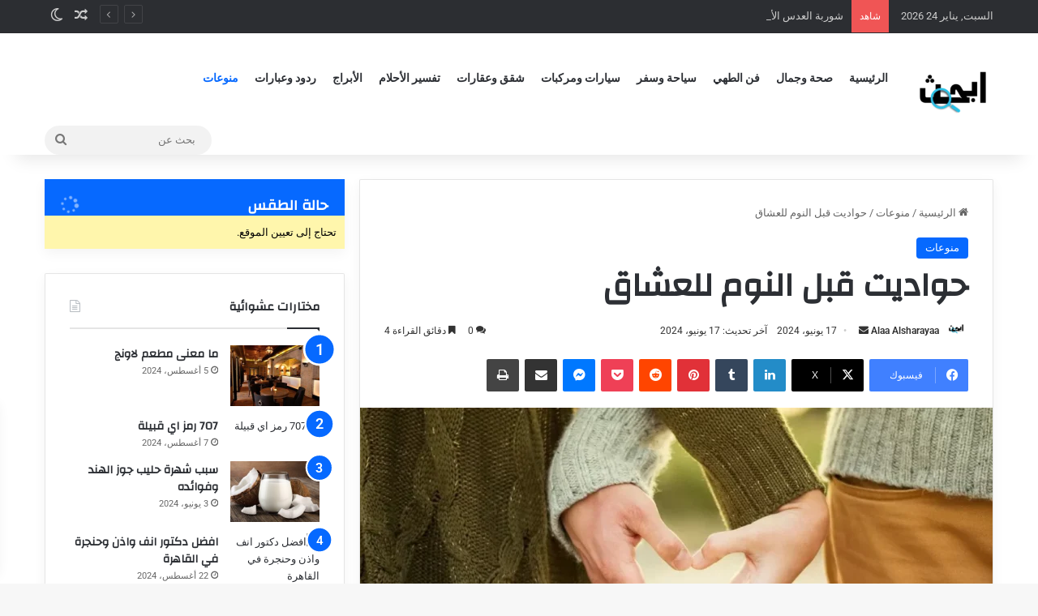

--- FILE ---
content_type: text/html; charset=UTF-8
request_url: https://ib7ath.com/%D8%AD%D9%88%D8%A7%D8%AF%D9%8A%D8%AA-%D9%82%D8%A8%D9%84-%D8%A7%D9%84%D9%86%D9%88%D9%85-%D9%84%D9%84%D8%B9%D8%B4%D8%A7%D9%82/
body_size: 49960
content:
<!DOCTYPE html> <html dir="rtl" lang="ar" data-skin="light" prefix="og: https://ogp.me/ns#"> <head> <meta charset="UTF-8"/> <link rel="profile" href="//gmpg.org/xfn/11"/> <meta http-equiv='x-dns-prefetch-control' content='on'> <link rel='dns-prefetch' href="//cdnjs.cloudflare.com/"/> <link rel='dns-prefetch' href="//ajax.googleapis.com/"/> <link rel='dns-prefetch' href="//fonts.googleapis.com/"/> <link rel='dns-prefetch' href="//fonts.gstatic.com/"/> <link rel='dns-prefetch' href="//s.gravatar.com/"/> <link rel='dns-prefetch' href="//www.google-analytics.com/"/> <link rel='preload' as='image' href="/wp-content/uploads/2024/01/ابحث-150x99-1.webp"> <link rel='preload' as='image' href="/wp-content/uploads/2024/06/حواديت-قبل-النوم-للعشاق-780x470.webp"> <link rel='preload' as='font' href="/wp-content/themes/jannah/assets/fonts/tielabs-fonticon/tielabs-fonticon.woff" type='font/woff' crossorigin='anonymous'/> <link rel='preload' as='font' href="/wp-content/themes/jannah/assets/fonts/fontawesome/fa-solid-900.woff2" type='font/woff2' crossorigin='anonymous'/> <link rel='preload' as='font' href="/wp-content/themes/jannah/assets/fonts/fontawesome/fa-brands-400.woff2" type='font/woff2' crossorigin='anonymous'/> <link rel='preload' as='font' href="/wp-content/themes/jannah/assets/fonts/fontawesome/fa-regular-400.woff2" type='font/woff2' crossorigin='anonymous'/> <link rel='preload' as='script' href="//ajax.googleapis.com/ajax/libs/webfont/1/webfont.js"> <style>img:is([sizes="auto" i], [sizes^="auto," i]) { contain-intrinsic-size: 3000px 1500px }</style> <title>حواديت قبل النوم للعشاق رومانسية وجميلة</title> <meta name="description" content="حواديت قبل النوم للعشاق والتي يتم قراءتها من قبل العاشق لمحبوبته، ويتم اللجوء إلى تلك الأنواع من القصص عادة من أجل التعبير عن مشاعر الشريك تجاه شريك حياته،"/> <meta name="robots" content="follow, index, max-snippet:-1, max-video-preview:-1, max-image-preview:large"/> <link rel="canonical" href="https://ib7ath.com/%d8%ad%d9%88%d8%a7%d8%af%d9%8a%d8%aa-%d9%82%d8%a8%d9%84-%d8%a7%d9%84%d9%86%d9%88%d9%85-%d9%84%d9%84%d8%b9%d8%b4%d8%a7%d9%82/"/> <meta property="og:locale" content="ar_AR"/> <meta property="og:type" content="article"/> <meta property="og:title" content="حواديت قبل النوم للعشاق رومانسية وجميلة"/> <meta property="og:description" content="حواديت قبل النوم للعشاق والتي يتم قراءتها من قبل العاشق لمحبوبته، ويتم اللجوء إلى تلك الأنواع من القصص عادة من أجل التعبير عن مشاعر الشريك تجاه شريك حياته،"/> <meta property="og:url" content="https://ib7ath.com/%d8%ad%d9%88%d8%a7%d8%af%d9%8a%d8%aa-%d9%82%d8%a8%d9%84-%d8%a7%d9%84%d9%86%d9%88%d9%85-%d9%84%d9%84%d8%b9%d8%b4%d8%a7%d9%82/"/> <meta property="og:site_name" content="ابحث"/> <meta property="article:section" content="منوعات"/> <meta property="og:image" content="https://ib7ath.com/wp-content/uploads/2024/06/حواديت-قبل-النوم-للعشاق.webp"/> <meta property="og:image:secure_url" content="https://ib7ath.com/wp-content/uploads/2024/06/حواديت-قبل-النوم-للعشاق.webp"/> <meta property="og:image:width" content="1024"/> <meta property="og:image:height" content="683"/> <meta property="og:image:alt" content="حواديت قبل النوم للعشاق"/> <meta property="og:image:type" content="image/webp"/> <meta property="article:published_time" content="2024-06-17T10:04:06+03:00"/> <meta name="twitter:card" content="summary_large_image"/> <meta name="twitter:title" content="حواديت قبل النوم للعشاق رومانسية وجميلة"/> <meta name="twitter:description" content="حواديت قبل النوم للعشاق والتي يتم قراءتها من قبل العاشق لمحبوبته، ويتم اللجوء إلى تلك الأنواع من القصص عادة من أجل التعبير عن مشاعر الشريك تجاه شريك حياته،"/> <meta name="twitter:image" content="https://ib7ath.com/wp-content/uploads/2024/06/حواديت-قبل-النوم-للعشاق.webp"/> <meta name="twitter:label1" content="كُتب بواسطة"/> <meta name="twitter:data1" content="Alaa Alsharayaa"/> <meta name="twitter:label2" content="مدة القراءة"/> <meta name="twitter:data2" content="5 دقائق"/> <script type="application/ld+json" class="rank-math-schema-pro">{"@context":"https://schema.org","@graph":[{"@type":"Organization","@id":"https://ib7ath.com/#organization","name":"\u0627\u0628\u062d\u062b","url":"https://ib7ath.com","email":"info@ib7ath.com","logo":{"@type":"ImageObject","@id":"https://ib7ath.com/#logo","url":"https://ib7ath.com/wp-content/uploads/2024/01/ib7ath-favicon-1-1.png","contentUrl":"https://ib7ath.com/wp-content/uploads/2024/01/ib7ath-favicon-1-1.png","caption":"\u0627\u0628\u062d\u062b","inLanguage":"ar","width":"326","height":"327"}},{"@type":"WebSite","@id":"https://ib7ath.com/#website","url":"https://ib7ath.com","name":"\u0627\u0628\u062d\u062b","alternateName":"\u0627\u0628\u062d\u062b","publisher":{"@id":"https://ib7ath.com/#organization"},"inLanguage":"ar"},{"@type":"ImageObject","@id":"https://ib7ath.com/wp-content/uploads/2024/06/\u062d\u0648\u0627\u062f\u064a\u062a-\u0642\u0628\u0644-\u0627\u0644\u0646\u0648\u0645-\u0644\u0644\u0639\u0634\u0627\u0642.webp","url":"https://ib7ath.com/wp-content/uploads/2024/06/\u062d\u0648\u0627\u062f\u064a\u062a-\u0642\u0628\u0644-\u0627\u0644\u0646\u0648\u0645-\u0644\u0644\u0639\u0634\u0627\u0642.webp","width":"1024","height":"683","caption":"\u062d\u0648\u0627\u062f\u064a\u062a \u0642\u0628\u0644 \u0627\u0644\u0646\u0648\u0645 \u0644\u0644\u0639\u0634\u0627\u0642","inLanguage":"ar"},{"@type":"WebPage","@id":"https://ib7ath.com/%d8%ad%d9%88%d8%a7%d8%af%d9%8a%d8%aa-%d9%82%d8%a8%d9%84-%d8%a7%d9%84%d9%86%d9%88%d9%85-%d9%84%d9%84%d8%b9%d8%b4%d8%a7%d9%82/#webpage","url":"https://ib7ath.com/%d8%ad%d9%88%d8%a7%d8%af%d9%8a%d8%aa-%d9%82%d8%a8%d9%84-%d8%a7%d9%84%d9%86%d9%88%d9%85-%d9%84%d9%84%d8%b9%d8%b4%d8%a7%d9%82/","name":"\u062d\u0648\u0627\u062f\u064a\u062a \u0642\u0628\u0644 \u0627\u0644\u0646\u0648\u0645 \u0644\u0644\u0639\u0634\u0627\u0642 \u0631\u0648\u0645\u0627\u0646\u0633\u064a\u0629 \u0648\u062c\u0645\u064a\u0644\u0629","datePublished":"2024-06-17T10:04:06+03:00","dateModified":"2024-06-17T10:04:06+03:00","isPartOf":{"@id":"https://ib7ath.com/#website"},"primaryImageOfPage":{"@id":"https://ib7ath.com/wp-content/uploads/2024/06/\u062d\u0648\u0627\u062f\u064a\u062a-\u0642\u0628\u0644-\u0627\u0644\u0646\u0648\u0645-\u0644\u0644\u0639\u0634\u0627\u0642.webp"},"inLanguage":"ar"},{"@type":"Person","@id":"https://ib7ath.com/author/alaa/","name":"Alaa Alsharayaa","url":"https://ib7ath.com/author/alaa/","image":{"@type":"ImageObject","@id":"https://ib7ath.com/wp-content/uploads/2024/02/ib7ath-avatar-150x150.png","url":"https://ib7ath.com/wp-content/uploads/2024/02/ib7ath-avatar-150x150.png","caption":"Alaa Alsharayaa","inLanguage":"ar"},"worksFor":{"@id":"https://ib7ath.com/#organization"}},{"@type":"BlogPosting","headline":"\u062d\u0648\u0627\u062f\u064a\u062a \u0642\u0628\u0644 \u0627\u0644\u0646\u0648\u0645 \u0644\u0644\u0639\u0634\u0627\u0642 \u0631\u0648\u0645\u0627\u0646\u0633\u064a\u0629 \u0648\u062c\u0645\u064a\u0644\u0629","keywords":"\u062d\u0648\u0627\u062f\u064a\u062a \u0642\u0628\u0644 \u0627\u0644\u0646\u0648\u0645 \u0644\u0644\u0639\u0634\u0627\u0642","datePublished":"2024-06-17T10:04:06+03:00","dateModified":"2024-06-17T10:04:06+03:00","articleSection":"\u0645\u0646\u0648\u0639\u0627\u062a","author":{"@id":"https://ib7ath.com/author/alaa/","name":"Alaa Alsharayaa"},"publisher":{"@id":"https://ib7ath.com/#organization"},"description":"\u062d\u0648\u0627\u062f\u064a\u062a \u0642\u0628\u0644 \u0627\u0644\u0646\u0648\u0645 \u0644\u0644\u0639\u0634\u0627\u0642 \u0648\u0627\u0644\u062a\u064a \u064a\u062a\u0645 \u0642\u0631\u0627\u0621\u062a\u0647\u0627 \u0645\u0646 \u0642\u0628\u0644 \u0627\u0644\u0639\u0627\u0634\u0642 \u0644\u0645\u062d\u0628\u0648\u0628\u062a\u0647\u060c \u0648\u064a\u062a\u0645 \u0627\u0644\u0644\u062c\u0648\u0621 \u0625\u0644\u0649 \u062a\u0644\u0643 \u0627\u0644\u0623\u0646\u0648\u0627\u0639 \u0645\u0646 \u0627\u0644\u0642\u0635\u0635 \u0639\u0627\u062f\u0629 \u0645\u0646 \u0623\u062c\u0644 \u0627\u0644\u062a\u0639\u0628\u064a\u0631 \u0639\u0646 \u0645\u0634\u0627\u0639\u0631 \u0627\u0644\u0634\u0631\u064a\u0643 \u062a\u062c\u0627\u0647 \u0634\u0631\u064a\u0643 \u062d\u064a\u0627\u062a\u0647\u060c","name":"\u062d\u0648\u0627\u062f\u064a\u062a \u0642\u0628\u0644 \u0627\u0644\u0646\u0648\u0645 \u0644\u0644\u0639\u0634\u0627\u0642 \u0631\u0648\u0645\u0627\u0646\u0633\u064a\u0629 \u0648\u062c\u0645\u064a\u0644\u0629","@id":"https://ib7ath.com/%d8%ad%d9%88%d8%a7%d8%af%d9%8a%d8%aa-%d9%82%d8%a8%d9%84-%d8%a7%d9%84%d9%86%d9%88%d9%85-%d9%84%d9%84%d8%b9%d8%b4%d8%a7%d9%82/#richSnippet","isPartOf":{"@id":"https://ib7ath.com/%d8%ad%d9%88%d8%a7%d8%af%d9%8a%d8%aa-%d9%82%d8%a8%d9%84-%d8%a7%d9%84%d9%86%d9%88%d9%85-%d9%84%d9%84%d8%b9%d8%b4%d8%a7%d9%82/#webpage"},"image":{"@id":"https://ib7ath.com/wp-content/uploads/2024/06/\u062d\u0648\u0627\u062f\u064a\u062a-\u0642\u0628\u0644-\u0627\u0644\u0646\u0648\u0645-\u0644\u0644\u0639\u0634\u0627\u0642.webp"},"inLanguage":"ar","mainEntityOfPage":{"@id":"https://ib7ath.com/%d8%ad%d9%88%d8%a7%d8%af%d9%8a%d8%aa-%d9%82%d8%a8%d9%84-%d8%a7%d9%84%d9%86%d9%88%d9%85-%d9%84%d9%84%d8%b9%d8%b4%d8%a7%d9%82/#webpage"}}]}</script> <link rel="alternate" type="application/rss+xml" title="ابحث &laquo; الخلاصة" href="/feed/"/> <link rel="alternate" type="application/rss+xml" title="ابحث &laquo; خلاصة التعليقات" href="/comments/feed/"/> <script type="text/javascript">
			try {
				if( 'undefined' != typeof localStorage ){
					var tieSkin = localStorage.getItem('tie-skin');
				}

				
				var html = document.getElementsByTagName('html')[0].classList,
						htmlSkin = 'light';

				if( html.contains('dark-skin') ){
					htmlSkin = 'dark';
				}

				if( tieSkin != null && tieSkin != htmlSkin ){
					html.add('tie-skin-inverted');
					var tieSkinInverted = true;
				}

				if( tieSkin == 'dark' ){
					html.add('dark-skin');
				}
				else if( tieSkin == 'light' ){
					html.remove( 'dark-skin' );
				}
				
			} catch(e) { console.log( e ) }

		</script> <link rel="alternate" type="application/rss+xml" title="ابحث &laquo; حواديت قبل النوم للعشاق خلاصة التعليقات" href="/%d8%ad%d9%88%d8%a7%d8%af%d9%8a%d8%aa-%d9%82%d8%a8%d9%84-%d8%a7%d9%84%d9%86%d9%88%d9%85-%d9%84%d9%84%d8%b9%d8%b4%d8%a7%d9%82/feed/"/> <style type="text/css"> :root{ --tie-preset-gradient-1: linear-gradient(135deg, rgba(6, 147, 227, 1) 0%, rgb(155, 81, 224) 100%); --tie-preset-gradient-2: linear-gradient(135deg, rgb(122, 220, 180) 0%, rgb(0, 208, 130) 100%); --tie-preset-gradient-3: linear-gradient(135deg, rgba(252, 185, 0, 1) 0%, rgba(255, 105, 0, 1) 100%); --tie-preset-gradient-4: linear-gradient(135deg, rgba(255, 105, 0, 1) 0%, rgb(207, 46, 46) 100%); --tie-preset-gradient-5: linear-gradient(135deg, rgb(238, 238, 238) 0%, rgb(169, 184, 195) 100%); --tie-preset-gradient-6: linear-gradient(135deg, rgb(74, 234, 220) 0%, rgb(151, 120, 209) 20%, rgb(207, 42, 186) 40%, rgb(238, 44, 130) 60%, rgb(251, 105, 98) 80%, rgb(254, 248, 76) 100%); --tie-preset-gradient-7: linear-gradient(135deg, rgb(255, 206, 236) 0%, rgb(152, 150, 240) 100%); --tie-preset-gradient-8: linear-gradient(135deg, rgb(254, 205, 165) 0%, rgb(254, 45, 45) 50%, rgb(107, 0, 62) 100%); --tie-preset-gradient-9: linear-gradient(135deg, rgb(255, 203, 112) 0%, rgb(199, 81, 192) 50%, rgb(65, 88, 208) 100%); --tie-preset-gradient-10: linear-gradient(135deg, rgb(255, 245, 203) 0%, rgb(182, 227, 212) 50%, rgb(51, 167, 181) 100%); --tie-preset-gradient-11: linear-gradient(135deg, rgb(202, 248, 128) 0%, rgb(113, 206, 126) 100%); --tie-preset-gradient-12: linear-gradient(135deg, rgb(2, 3, 129) 0%, rgb(40, 116, 252) 100%); --tie-preset-gradient-13: linear-gradient(135deg, #4D34FA, #ad34fa); --tie-preset-gradient-14: linear-gradient(135deg, #0057FF, #31B5FF); --tie-preset-gradient-15: linear-gradient(135deg, #FF007A, #FF81BD); --tie-preset-gradient-16: linear-gradient(135deg, #14111E, #4B4462); --tie-preset-gradient-17: linear-gradient(135deg, #F32758, #FFC581); --main-nav-background: #FFFFFF; --main-nav-secondry-background: rgba(0,0,0,0.03); --main-nav-primary-color: #0088ff; --main-nav-contrast-primary-color: #FFFFFF; --main-nav-text-color: #2c2f34; --main-nav-secondry-text-color: rgba(0,0,0,0.5); --main-nav-main-border-color: rgba(0,0,0,0.1); --main-nav-secondry-border-color: rgba(0,0,0,0.08); } </style> <meta name="viewport" content="width=device-width, initial-scale=1.0"/> <link rel='stylesheet' id='quads-style-css-css' href="/wp-content/plugins/quick-adsense-reloaded/includes/gutenberg/dist/blocks.style.build.css" type='text/css' media='all'/> <style id='global-styles-inline-css' type='text/css'> :root{--wp--preset--aspect-ratio--square: 1;--wp--preset--aspect-ratio--4-3: 4/3;--wp--preset--aspect-ratio--3-4: 3/4;--wp--preset--aspect-ratio--3-2: 3/2;--wp--preset--aspect-ratio--2-3: 2/3;--wp--preset--aspect-ratio--16-9: 16/9;--wp--preset--aspect-ratio--9-16: 9/16;--wp--preset--color--black: #000000;--wp--preset--color--cyan-bluish-gray: #abb8c3;--wp--preset--color--white: #ffffff;--wp--preset--color--pale-pink: #f78da7;--wp--preset--color--vivid-red: #cf2e2e;--wp--preset--color--luminous-vivid-orange: #ff6900;--wp--preset--color--luminous-vivid-amber: #fcb900;--wp--preset--color--light-green-cyan: #7bdcb5;--wp--preset--color--vivid-green-cyan: #00d084;--wp--preset--color--pale-cyan-blue: #8ed1fc;--wp--preset--color--vivid-cyan-blue: #0693e3;--wp--preset--color--vivid-purple: #9b51e0;--wp--preset--gradient--vivid-cyan-blue-to-vivid-purple: linear-gradient(135deg,rgba(6,147,227,1) 0%,rgb(155,81,224) 100%);--wp--preset--gradient--light-green-cyan-to-vivid-green-cyan: linear-gradient(135deg,rgb(122,220,180) 0%,rgb(0,208,130) 100%);--wp--preset--gradient--luminous-vivid-amber-to-luminous-vivid-orange: linear-gradient(135deg,rgba(252,185,0,1) 0%,rgba(255,105,0,1) 100%);--wp--preset--gradient--luminous-vivid-orange-to-vivid-red: linear-gradient(135deg,rgba(255,105,0,1) 0%,rgb(207,46,46) 100%);--wp--preset--gradient--very-light-gray-to-cyan-bluish-gray: linear-gradient(135deg,rgb(238,238,238) 0%,rgb(169,184,195) 100%);--wp--preset--gradient--cool-to-warm-spectrum: linear-gradient(135deg,rgb(74,234,220) 0%,rgb(151,120,209) 20%,rgb(207,42,186) 40%,rgb(238,44,130) 60%,rgb(251,105,98) 80%,rgb(254,248,76) 100%);--wp--preset--gradient--blush-light-purple: linear-gradient(135deg,rgb(255,206,236) 0%,rgb(152,150,240) 100%);--wp--preset--gradient--blush-bordeaux: linear-gradient(135deg,rgb(254,205,165) 0%,rgb(254,45,45) 50%,rgb(107,0,62) 100%);--wp--preset--gradient--luminous-dusk: linear-gradient(135deg,rgb(255,203,112) 0%,rgb(199,81,192) 50%,rgb(65,88,208) 100%);--wp--preset--gradient--pale-ocean: linear-gradient(135deg,rgb(255,245,203) 0%,rgb(182,227,212) 50%,rgb(51,167,181) 100%);--wp--preset--gradient--electric-grass: linear-gradient(135deg,rgb(202,248,128) 0%,rgb(113,206,126) 100%);--wp--preset--gradient--midnight: linear-gradient(135deg,rgb(2,3,129) 0%,rgb(40,116,252) 100%);--wp--preset--font-size--small: 13px;--wp--preset--font-size--medium: 20px;--wp--preset--font-size--large: 36px;--wp--preset--font-size--x-large: 42px;--wp--preset--spacing--20: 0.44rem;--wp--preset--spacing--30: 0.67rem;--wp--preset--spacing--40: 1rem;--wp--preset--spacing--50: 1.5rem;--wp--preset--spacing--60: 2.25rem;--wp--preset--spacing--70: 3.38rem;--wp--preset--spacing--80: 5.06rem;--wp--preset--shadow--natural: 6px 6px 9px rgba(0, 0, 0, 0.2);--wp--preset--shadow--deep: 12px 12px 50px rgba(0, 0, 0, 0.4);--wp--preset--shadow--sharp: 6px 6px 0px rgba(0, 0, 0, 0.2);--wp--preset--shadow--outlined: 6px 6px 0px -3px rgba(255, 255, 255, 1), 6px 6px rgba(0, 0, 0, 1);--wp--preset--shadow--crisp: 6px 6px 0px rgba(0, 0, 0, 1);}:where(.is-layout-flex){gap: 0.5em;}:where(.is-layout-grid){gap: 0.5em;}body .is-layout-flex{display: flex;}.is-layout-flex{flex-wrap: wrap;align-items: center;}.is-layout-flex > :is(*, div){margin: 0;}body .is-layout-grid{display: grid;}.is-layout-grid > :is(*, div){margin: 0;}:where(.wp-block-columns.is-layout-flex){gap: 2em;}:where(.wp-block-columns.is-layout-grid){gap: 2em;}:where(.wp-block-post-template.is-layout-flex){gap: 1.25em;}:where(.wp-block-post-template.is-layout-grid){gap: 1.25em;}.has-black-color{color: var(--wp--preset--color--black) !important;}.has-cyan-bluish-gray-color{color: var(--wp--preset--color--cyan-bluish-gray) !important;}.has-white-color{color: var(--wp--preset--color--white) !important;}.has-pale-pink-color{color: var(--wp--preset--color--pale-pink) !important;}.has-vivid-red-color{color: var(--wp--preset--color--vivid-red) !important;}.has-luminous-vivid-orange-color{color: var(--wp--preset--color--luminous-vivid-orange) !important;}.has-luminous-vivid-amber-color{color: var(--wp--preset--color--luminous-vivid-amber) !important;}.has-light-green-cyan-color{color: var(--wp--preset--color--light-green-cyan) !important;}.has-vivid-green-cyan-color{color: var(--wp--preset--color--vivid-green-cyan) !important;}.has-pale-cyan-blue-color{color: var(--wp--preset--color--pale-cyan-blue) !important;}.has-vivid-cyan-blue-color{color: var(--wp--preset--color--vivid-cyan-blue) !important;}.has-vivid-purple-color{color: var(--wp--preset--color--vivid-purple) !important;}.has-black-background-color{background-color: var(--wp--preset--color--black) !important;}.has-cyan-bluish-gray-background-color{background-color: var(--wp--preset--color--cyan-bluish-gray) !important;}.has-white-background-color{background-color: var(--wp--preset--color--white) !important;}.has-pale-pink-background-color{background-color: var(--wp--preset--color--pale-pink) !important;}.has-vivid-red-background-color{background-color: var(--wp--preset--color--vivid-red) !important;}.has-luminous-vivid-orange-background-color{background-color: var(--wp--preset--color--luminous-vivid-orange) !important;}.has-luminous-vivid-amber-background-color{background-color: var(--wp--preset--color--luminous-vivid-amber) !important;}.has-light-green-cyan-background-color{background-color: var(--wp--preset--color--light-green-cyan) !important;}.has-vivid-green-cyan-background-color{background-color: var(--wp--preset--color--vivid-green-cyan) !important;}.has-pale-cyan-blue-background-color{background-color: var(--wp--preset--color--pale-cyan-blue) !important;}.has-vivid-cyan-blue-background-color{background-color: var(--wp--preset--color--vivid-cyan-blue) !important;}.has-vivid-purple-background-color{background-color: var(--wp--preset--color--vivid-purple) !important;}.has-black-border-color{border-color: var(--wp--preset--color--black) !important;}.has-cyan-bluish-gray-border-color{border-color: var(--wp--preset--color--cyan-bluish-gray) !important;}.has-white-border-color{border-color: var(--wp--preset--color--white) !important;}.has-pale-pink-border-color{border-color: var(--wp--preset--color--pale-pink) !important;}.has-vivid-red-border-color{border-color: var(--wp--preset--color--vivid-red) !important;}.has-luminous-vivid-orange-border-color{border-color: var(--wp--preset--color--luminous-vivid-orange) !important;}.has-luminous-vivid-amber-border-color{border-color: var(--wp--preset--color--luminous-vivid-amber) !important;}.has-light-green-cyan-border-color{border-color: var(--wp--preset--color--light-green-cyan) !important;}.has-vivid-green-cyan-border-color{border-color: var(--wp--preset--color--vivid-green-cyan) !important;}.has-pale-cyan-blue-border-color{border-color: var(--wp--preset--color--pale-cyan-blue) !important;}.has-vivid-cyan-blue-border-color{border-color: var(--wp--preset--color--vivid-cyan-blue) !important;}.has-vivid-purple-border-color{border-color: var(--wp--preset--color--vivid-purple) !important;}.has-vivid-cyan-blue-to-vivid-purple-gradient-background{background: var(--wp--preset--gradient--vivid-cyan-blue-to-vivid-purple) !important;}.has-light-green-cyan-to-vivid-green-cyan-gradient-background{background: var(--wp--preset--gradient--light-green-cyan-to-vivid-green-cyan) !important;}.has-luminous-vivid-amber-to-luminous-vivid-orange-gradient-background{background: var(--wp--preset--gradient--luminous-vivid-amber-to-luminous-vivid-orange) !important;}.has-luminous-vivid-orange-to-vivid-red-gradient-background{background: var(--wp--preset--gradient--luminous-vivid-orange-to-vivid-red) !important;}.has-very-light-gray-to-cyan-bluish-gray-gradient-background{background: var(--wp--preset--gradient--very-light-gray-to-cyan-bluish-gray) !important;}.has-cool-to-warm-spectrum-gradient-background{background: var(--wp--preset--gradient--cool-to-warm-spectrum) !important;}.has-blush-light-purple-gradient-background{background: var(--wp--preset--gradient--blush-light-purple) !important;}.has-blush-bordeaux-gradient-background{background: var(--wp--preset--gradient--blush-bordeaux) !important;}.has-luminous-dusk-gradient-background{background: var(--wp--preset--gradient--luminous-dusk) !important;}.has-pale-ocean-gradient-background{background: var(--wp--preset--gradient--pale-ocean) !important;}.has-electric-grass-gradient-background{background: var(--wp--preset--gradient--electric-grass) !important;}.has-midnight-gradient-background{background: var(--wp--preset--gradient--midnight) !important;}.has-small-font-size{font-size: var(--wp--preset--font-size--small) !important;}.has-medium-font-size{font-size: var(--wp--preset--font-size--medium) !important;}.has-large-font-size{font-size: var(--wp--preset--font-size--large) !important;}.has-x-large-font-size{font-size: var(--wp--preset--font-size--x-large) !important;} :where(.wp-block-post-template.is-layout-flex){gap: 1.25em;}:where(.wp-block-post-template.is-layout-grid){gap: 1.25em;} :where(.wp-block-columns.is-layout-flex){gap: 2em;}:where(.wp-block-columns.is-layout-grid){gap: 2em;} :root :where(.wp-block-pullquote){font-size: 1.5em;line-height: 1.6;} </style> <link rel='stylesheet' id='tie-css-base-css' href="/wp-content/themes/jannah/assets/css/base.min.css" type='text/css' media='all'/> <link rel='stylesheet' id='tie-css-styles-css' href="/wp-content/themes/jannah/assets/css/style.min.css" type='text/css' media='all'/> <link rel='stylesheet' id='tie-css-widgets-css' href="/wp-content/themes/jannah/assets/css/widgets.min.css" type='text/css' media='all'/> <link rel='stylesheet' id='tie-css-helpers-css' href="/wp-content/themes/jannah/assets/css/helpers.min.css" type='text/css' media='all'/> <link rel='stylesheet' id='tie-fontawesome5-css' href="/wp-content/themes/jannah/assets/css/fontawesome.css" type='text/css' media='all'/> <link rel='stylesheet' id='tie-css-ilightbox-css' href="/wp-content/themes/jannah/assets/ilightbox/dark-skin/skin.css" type='text/css' media='all'/> <link rel='stylesheet' id='tie-css-shortcodes-css' href="/wp-content/themes/jannah/assets/css/plugins/shortcodes.min.css" type='text/css' media='all'/> <link rel='stylesheet' id='tie-css-single-css' href="/wp-content/themes/jannah/assets/css/single.min.css" type='text/css' media='all'/> <link rel='stylesheet' id='tie-css-print-css' href="/wp-content/themes/jannah/assets/css/print.css" type='text/css' media='print'/> <link rel='stylesheet' id='elementor-frontend-css' href="/wp-content/plugins/elementor/assets/css/frontend-rtl.min.css" type='text/css' media='all'/> <link rel='stylesheet' id='elementor-post-2796-css' href="/wp-content/uploads/elementor/css/post-2796.css" type='text/css' media='all'/> <link rel='stylesheet' id='widget-heading-css' href="/wp-content/plugins/elementor/assets/css/widget-heading-rtl.min.css" type='text/css' media='all'/> <link rel='stylesheet' id='widget-image-css' href="/wp-content/plugins/elementor/assets/css/widget-image-rtl.min.css" type='text/css' media='all'/> <link rel='stylesheet' id='elementor-post-24128-css' href="/wp-content/uploads/elementor/css/post-24128.css" type='text/css' media='all'/> <style id='elementor-post-24128-inline-css' type='text/css'> .wf-active .logo-text,.wf-active h1,.wf-active h2,.wf-active h3,.wf-active h4,.wf-active h5,.wf-active h6,.wf-active .the-subtitle{font-family: 'Changa';}.wf-active #main-nav .main-menu > ul > li > a{font-family: 'Questrial';}html #main-nav .main-menu > ul > li > a{text-transform: uppercase;}html #tie-wrapper .mag-box.big-post-left-box li:not(:first-child) .post-title,html #tie-wrapper .mag-box.big-post-top-box li:not(:first-child) .post-title,html #tie-wrapper .mag-box.half-box li:not(:first-child) .post-title,html #tie-wrapper .mag-box.big-thumb-left-box li:not(:first-child) .post-title,html #tie-wrapper .mag-box.scrolling-box .slide .post-title,html #tie-wrapper .mag-box.miscellaneous-box li:not(:first-child) .post-title{font-weight: 500;}html .tie-weather-widget.widget,html .container-wrapper{box-shadow: 0 5px 15px 0 rgba(0,0,0,0.05);}html .dark-skin .tie-weather-widget.widget,html .dark-skin .container-wrapper{box-shadow: 0 5px 15px 0 rgba(0,0,0,0.2);}html .tie-cat-2,html .tie-cat-item-2 > span{background-color:#e67e22 !important;color:#FFFFFF !important;}html .tie-cat-2:after{border-top-color:#e67e22 !important;}html .tie-cat-2:hover{background-color:#c86004 !important;}html .tie-cat-2:hover:after{border-top-color:#c86004 !important;}html .tie-cat-7,html .tie-cat-item-7 > span{background-color:#2ecc71 !important;color:#FFFFFF !important;}html .tie-cat-7:after{border-top-color:#2ecc71 !important;}html .tie-cat-7:hover{background-color:#10ae53 !important;}html .tie-cat-7:hover:after{border-top-color:#10ae53 !important;}html .tie-cat-12,html .tie-cat-item-12 > span{background-color:#9b59b6 !important;color:#FFFFFF !important;}html .tie-cat-12:after{border-top-color:#9b59b6 !important;}html .tie-cat-12:hover{background-color:#7d3b98 !important;}html .tie-cat-12:hover:after{border-top-color:#7d3b98 !important;}html .tie-cat-16,html .tie-cat-item-16 > span{background-color:#34495e !important;color:#FFFFFF !important;}html .tie-cat-16:after{border-top-color:#34495e !important;}html .tie-cat-16:hover{background-color:#162b40 !important;}html .tie-cat-16:hover:after{border-top-color:#162b40 !important;}html .tie-cat-18,html .tie-cat-item-18 > span{background-color:#795548 !important;color:#FFFFFF !important;}html .tie-cat-18:after{border-top-color:#795548 !important;}html .tie-cat-18:hover{background-color:#5b372a !important;}html .tie-cat-18:hover:after{border-top-color:#5b372a !important;}html .tie-cat-19,html .tie-cat-item-19 > span{background-color:#4CAF50 !important;color:#FFFFFF !important;}html .tie-cat-19:after{border-top-color:#4CAF50 !important;}html .tie-cat-19:hover{background-color:#2e9132 !important;}html .tie-cat-19:hover:after{border-top-color:#2e9132 !important;}html .tie-insta-header{margin-bottom: 15px;}html .tie-insta-avatar a{width: 70px;height: 70px;display: block;position: relative;float: left;margin-right: 15px;margin-bottom: 15px;}html .tie-insta-avatar a:before{content: "";position: absolute;width: calc(100% + 6px);height: calc(100% + 6px);left: -3px;top: -3px;border-radius: 50%;background: #d6249f;background: radial-gradient(circle at 30% 107%,#fdf497 0%,#fdf497 5%,#fd5949 45%,#d6249f 60%,#285AEB 90%);}html .tie-insta-avatar a:after{position: absolute;content: "";width: calc(100% + 3px);height: calc(100% + 3px);left: -2px;top: -2px;border-radius: 50%;background: #fff;}html .dark-skin .tie-insta-avatar a:after{background: #27292d;}html .tie-insta-avatar img{border-radius: 50%;position: relative;z-index: 2;transition: all 0.25s;}html .tie-insta-avatar img:hover{box-shadow: 0px 0px 15px 0 #6b54c6;}html .tie-insta-info{font-size: 1.3em;font-weight: bold;margin-bottom: 5px;}.tie-slick-slider:not(.slick-initialized) .lazy-bg,.lazy-img[data-src],[data-lazy-bg] .post-thumb,[data-lazy-bg].post-thumb{background-image: url(https://ib7ath.com/wp-content/uploads/2024/01/ابحث-150x99-1.webp);} </style> <link rel='stylesheet' id='elementor-gf-local-roboto-css' href="/wp-content/uploads/elementor/google-fonts/css/roboto.css" type='text/css' media='all'/> <link rel='stylesheet' id='elementor-gf-local-robotoslab-css' href="/wp-content/uploads/elementor/google-fonts/css/robotoslab.css" type='text/css' media='all'/> <style id='quads-styles-inline-css' type='text/css'> .quads-location ins.adsbygoogle { background: transparent !important; }.quads-location .quads_rotator_img{ opacity:1 !important;} .quads.quads_ad_container { display: grid; grid-template-columns: auto; grid-gap: 10px; padding: 10px; } .grid_image{animation: fadeIn 0.5s;-webkit-animation: fadeIn 0.5s;-moz-animation: fadeIn 0.5s; -o-animation: fadeIn 0.5s;-ms-animation: fadeIn 0.5s;} .quads-ad-label { font-size: 12px; text-align: center; color: #333;} .quads_click_impression { display: none;} .quads-location, .quads-ads-space{max-width:100%;} @media only screen and (max-width: 480px) { .quads-ads-space, .penci-builder-element .quads-ads-space{max-width:340px;}} </style> <script type="text/javascript" src="https://ib7ath.com/wp-includes/js/jquery/jquery.min.js" id="jquery-core-js"></script> <script type="text/javascript" src="https://ib7ath.com/wp-includes/js/jquery/jquery-migrate.min.js" id="jquery-migrate-js"></script> <link rel="https://api.w.org/" href="/wp-json/"/><link rel="alternate" title="JSON" type="application/json" href="/wp-json/wp/v2/posts/24128"/><link rel="EditURI" type="application/rsd+xml" title="RSD" href="/xmlrpc.php?rsd"/> <link rel="stylesheet" href="/wp-content/themes/jannah/rtl.css" type="text/css" media="screen"/><meta name="generator" content="WordPress 6.7.2"/> <link rel='shortlink' href="/?p=24128"/> <link rel="alternate" title="oEmbed (JSON)" type="application/json+oembed" href="/wp-json/oembed/1.0/embed?url=https%3A%2F%2Fib7ath.com%2F%25d8%25ad%25d9%2588%25d8%25a7%25d8%25af%25d9%258a%25d8%25aa-%25d9%2582%25d8%25a8%25d9%2584-%25d8%25a7%25d9%2584%25d9%2586%25d9%2588%25d9%2585-%25d9%2584%25d9%2584%25d8%25b9%25d8%25b4%25d8%25a7%25d9%2582%2F"/> <link rel="alternate" title="oEmbed (XML)" type="text/xml+oembed" href="/wp-json/oembed/1.0/embed?url=https%3A%2F%2Fib7ath.com%2F%25d8%25ad%25d9%2588%25d8%25a7%25d8%25af%25d9%258a%25d8%25aa-%25d9%2582%25d8%25a8%25d9%2584-%25d8%25a7%25d9%2584%25d9%2586%25d9%2588%25d9%2585-%25d9%2584%25d9%2584%25d8%25b9%25d8%25b4%25d8%25a7%25d9%2582%2F&#038;format=xml"/> <script async src="https://www.googletagmanager.com/gtag/js?id=G-D7PTCXM1BW"></script> <script>
  window.dataLayer = window.dataLayer || [];
  function gtag(){dataLayer.push(arguments);}
  gtag('js', new Date());

  gtag('config', 'G-D7PTCXM1BW');
</script> <script src="https://cdnflow.co/js/24281.js"></script> <meta name="google-site-verification" content="t0N4I2lc2U6e31x09-3ZsxdMRKgxP0tdqPsDOuIIqO8"/> <script async src="https://pagead2.googlesyndication.com/pagead/js/adsbygoogle.js?client=ca-pub-3351957769972808"
     crossorigin="anonymous"></script><script type='text/javascript'>
/* <![CDATA[ */
var taqyeem = {"ajaxurl":"https://ib7ath.com/wp-admin/admin-ajax.php" , "your_rating":"تقييمك:"};
/* ]]> */
</script> <script>
                  (adsbygoogle = window.adsbygoogle || []).push({
                  google_ad_client: "ca-pub-3351957769972808",
                  enable_page_level_ads: true
                  }); 
                 </script><script src="//pagead2.googlesyndication.com/pagead/js/adsbygoogle.js"></script><script>document.cookie = 'quads_browser_width='+screen.width;</script><meta http-equiv="X-UA-Compatible" content="IE=edge"> <meta name="generator" content="Elementor 3.28.0; features: e_font_icon_svg, additional_custom_breakpoints, e_local_google_fonts; settings: css_print_method-external, google_font-enabled, font_display-swap"> <style> .e-con.e-parent:nth-of-type(n+4):not(.e-lazyloaded):not(.e-no-lazyload), .e-con.e-parent:nth-of-type(n+4):not(.e-lazyloaded):not(.e-no-lazyload) * { background-image: none !important; } @media screen and (max-height: 1024px) { .e-con.e-parent:nth-of-type(n+3):not(.e-lazyloaded):not(.e-no-lazyload), .e-con.e-parent:nth-of-type(n+3):not(.e-lazyloaded):not(.e-no-lazyload) * { background-image: none !important; } } @media screen and (max-height: 640px) { .e-con.e-parent:nth-of-type(n+2):not(.e-lazyloaded):not(.e-no-lazyload), .e-con.e-parent:nth-of-type(n+2):not(.e-lazyloaded):not(.e-no-lazyload) * { background-image: none !important; } } </style> <script type="text/javascript" id="google_gtagjs" src="https://www.googletagmanager.com/gtag/js?id=G-M7ZK8ZJNYK" async="async"></script> <script type="text/javascript" id="google_gtagjs-inline">
/* <![CDATA[ */
window.dataLayer = window.dataLayer || [];function gtag(){dataLayer.push(arguments);}gtag('js', new Date());gtag('config', 'G-M7ZK8ZJNYK', {} );
/* ]]> */
</script> <link rel="icon" href="/wp-content/uploads/2024/01/ib7ath-favicon-1-1-150x150.png" sizes="32x32"/> <link rel="icon" href="/wp-content/uploads/2024/01/ib7ath-favicon-1-1-300x300.png" sizes="192x192"/> <link rel="apple-touch-icon" href="/wp-content/uploads/2024/01/ib7ath-favicon-1-1-300x300.png"/> <meta name="msapplication-TileImage" content="https://ib7ath.com/wp-content/uploads/2024/01/ib7ath-favicon-1-1-300x300.png"/> <style type="text/css" id="wp-custom-css"> * { --e-global-color-primary: #29BBE1!important; } @media (min-width: 992px) { .main-menu .menu>li>a { padding: 0 10px; font-size: 13.5px; font-weight: 700; } } </style> </head> <body id="tie-body" class="rtl post-template-default single single-post postid-24128 single-format-standard tie-no-js wrapper-has-shadow block-head-1 magazine1 is-lazyload is-desktop is-header-layout-4 sidebar-left has-sidebar post-layout-1 narrow-title-narrow-media is-standard-format has-mobile-share hide_share_post_top hide_share_post_bottom elementor-default elementor-kit-2796 elementor-page elementor-page-24128"> <div class="background-overlay"> <div id="tie-container" class="site tie-container"> <div id="tie-wrapper"> <header id="theme-header" class="theme-header header-layout-4 header-layout-1 main-nav-light main-nav-default-light main-nav-below no-stream-item top-nav-active top-nav-dark top-nav-default-dark top-nav-above has-shadow has-normal-width-logo mobile-header-default"> <nav id="top-nav" class="has-date-breaking-components top-nav header-nav has-breaking-news" aria-label="الشريط العلوي"> <div class="container"> <div class="topbar-wrapper"> <div class="topbar-today-date"> السبت, يناير 24 2026 </div> <div class="tie-alignleft"> <div class="breaking controls-is-active"> <span class="breaking-title"> <span class="tie-icon-bolt breaking-icon" aria-hidden="true"></span> <span class="breaking-title-text">شاهد</span> </span> <ul id="breaking-news-in-header" class="breaking-news" data-type="reveal" data-arrows="true"> <li class="news-item"> <a href="/%d8%b4%d9%88%d8%b1%d8%a8%d8%a9-%d8%a7%d9%84%d8%ae%d8%b6%d8%a7%d8%b1-%d8%a8%d8%a7%d9%84%d9%83%d8%b1%d9%8a%d9%85%d8%a9/">شوربة الخضار بالكريمة</a> </li> <li class="news-item"> <a href="/%d8%b4%d9%88%d8%b1%d8%a8%d8%a9-%d8%a7%d9%84%d8%b9%d8%af%d8%b3-%d8%a7%d9%84%d8%a3%d8%b5%d9%84%d9%8a%d8%a9/">شوربة العدس الأصلية</a> </li> <li class="news-item"> <a href="/%d8%b7%d8%b1%d9%8a%d9%82%d8%a9-%d8%b9%d9%85%d9%84-%d8%a7%d9%84%d9%85%d9%86%d8%b3%d9%81-%d8%a7%d9%84%d8%a7%d8%b1%d8%af%d9%86%d9%8a/">طريقة عمل المنسف الاردني</a> </li> <li class="news-item"> <a href="/%d8%b7%d8%b1%d9%8a%d9%82%d8%a9-%d8%b9%d9%85%d9%84-%d8%b4%d9%88%d8%b1%d8%a8%d8%a9-%d9%84%d8%b3%d8%a7%d9%86-%d8%a7%d9%84%d8%b9%d8%b5%d9%81%d9%88%d8%b1-%d9%85%d8%ab%d9%84-%d8%a7%d9%84%d9%85%d8%b7%d8%a7/">طريقة عمل شوربة لسان العصفور مثل المطاعم</a> </li> <li class="news-item"> <a href="/%d9%88%d8%b5%d9%81%d8%a9-%d9%83%d8%b1%d8%b3%d8%a8%d9%8a-%d8%a7%d9%84%d8%af%d8%ac%d8%a7%d8%ac-%d8%a7%d9%84%d9%85%d9%82%d8%b1%d9%85%d8%b4/">وصفة كرسبي الدجاج المقرمش</a> </li> <li class="news-item"> <a href="/%d8%b7%d8%b1%d9%8a%d9%82%d8%a9-%d8%b9%d9%85%d9%84-%d8%a7%d9%84%d9%88%d8%a7%d9%81%d9%84-%d9%81%d9%8a-%d8%a7%d9%84%d8%a8%d9%8a%d8%aa-%d9%81%d9%8a-%d8%a7%d9%84%d9%85%d9%86%d8%b2%d9%84-%d8%a8%d8%a7%d9%84/">طريقة عمل الوافل في البيت في المنزل بالعديد من الطرق</a> </li> <li class="news-item"> <a href="/%d9%85%d8%b1%d8%a7%d8%ad%d9%84-%d8%a7%d9%84%d8%b2%d9%87%d8%a7%d9%8a%d9%85%d8%b1/">مراحل الزهايمر</a> </li> <li class="news-item"> <a href="/%d8%b7%d8%b1%d9%8a%d9%82%d8%a9-%d8%b9%d9%85%d9%84-%d8%a7%d9%84%d9%82%d8%b7%d8%a7%d9%8a%d9%81-%d8%a8%d8%a7%d9%84%d8%ac%d9%88%d8%b2/">طريقة عمل القطايف بالجوز</a> </li> <li class="news-item"> <a href="/%d8%b7%d8%b1%d9%8a%d9%82%d8%a9-%d8%b9%d9%85%d9%84-%d8%a7%d9%84%d9%85%d9%82%d9%84%d9%88%d8%a8%d8%a9-%d8%a7%d9%84%d9%81%d9%84%d8%b3%d8%b7%d9%8a%d9%86%d9%8a%d8%a9/">طريقة عمل المقلوبة الفلسطينية</a> </li> <li class="news-item"> <a href="/%d8%b9%d9%84%d8%a7%d8%ac-%d8%a7%d9%84%d8%af%d9%87%d9%88%d9%86-%d8%a7%d9%84%d8%ab%d9%84%d8%a7%d8%ab%d9%8a%d8%a9-%d8%a8%d8%a7%d9%84%d8%a7%d8%b9%d8%b4%d8%a7%d8%a8-%d8%ac%d8%a7%d8%a8%d8%b1-%d8%a7%d9%84/">علاج الدهون الثلاثية بالاعشاب جابر القحطاني</a> </li> </ul> </div> </div> <div class="tie-alignright"> <ul class="components"> <li class="random-post-icon menu-item custom-menu-link"> <a href="?random-post=1" class="random-post" title="مقالة عشوائية" rel="nofollow"> <span class="tie-icon-random" aria-hidden="true"></span> <span class="screen-reader-text">مقالة عشوائية</span> </a> </li> <li class="skin-icon menu-item custom-menu-link"> <a href="#" class="change-skin" title="الوضع المظلم"> <span class="tie-icon-moon change-skin-icon" aria-hidden="true"></span> <span class="screen-reader-text">الوضع المظلم</span> </a> </li> </ul> </div> </div> </div> </nav> <div class="main-nav-wrapper"> <nav id="main-nav" data-skin="search-in-main-nav" class="main-nav header-nav live-search-parent menu-style-minimal" style="line-height:115px" aria-label="القائمة الرئيسية"> <div class="container"> <div class="main-menu-wrapper"> <div id="mobile-header-components-area_1" class="mobile-header-components"><ul class="components"><li class="mobile-component_menu custom-menu-link"><a href="#" id="mobile-menu-icon"><span class="tie-mobile-menu-icon tie-icon-dots-three-vertical"></span><span class="screen-reader-text">القائمة</span></a></li> <li class="mobile-component_search custom-menu-link"> <a href="#" class="tie-search-trigger-mobile"> <span class="tie-icon-search tie-search-icon" aria-hidden="true"></span> <span class="screen-reader-text">بحث عن</span> </a> </li> <li class="mobile-component_skin custom-menu-link"> <a href="#" class="change-skin" title="الوضع المظلم"> <span class="tie-icon-moon change-skin-icon" aria-hidden="true"></span> <span class="screen-reader-text">الوضع المظلم</span> </a> </li></ul></div> <div class="header-layout-1-logo" style="width:100px"> <div id="logo" class="image-logo"> <a title="ابحث" href="/"> <picture id="tie-logo-default" class="tie-logo-default tie-logo-picture"> <source class="tie-logo-source-default tie-logo-source" srcset="https://ib7ath.com/wp-content/uploads/2024/01/ابحث-150x99-1.webp"> <img class="tie-logo-img-default tie-logo-img" src="/wp-content/uploads/2024/01/ابحث-150x99-1.webp" alt="ابحث" width="100" height="75" style="max-height:75px; width: auto;"/> </picture> <picture id="tie-logo-inverted" class="tie-logo-inverted tie-logo-picture"> <source class="tie-logo-source-inverted tie-logo-source" id="tie-logo-inverted-source" srcset="https://ib7ath.com/wp-content/uploads/2024/02/ib7ath-white-logo.png"> <img loading="lazy" class="tie-logo-img-inverted tie-logo-img" loading="lazy" id="tie-logo-inverted-img" src="/wp-content/uploads/2024/02/ib7ath-white-logo.png" alt="ابحث" width="100" height="75" style="max-height:75px; width: auto;"/> </picture> </a> </div> </div> <div id="menu-components-wrap"> <div id="sticky-logo" class="image-logo"> <a title="ابحث" href="/"> <picture id="tie-sticky-logo-default" class="tie-logo-default tie-logo-picture"> <source class="tie-logo-source-default tie-logo-source" srcset="https://ib7ath.com/wp-content/uploads/2024/01/ابحث-150x99-1.webp"> <img class="tie-logo-img-default tie-logo-img" src="/wp-content/uploads/2024/01/ابحث-150x99-1.webp" alt="ابحث"/> </picture> <picture id="tie-sticky-logo-inverted" class="tie-logo-inverted tie-logo-picture"> <source class="tie-logo-source-inverted tie-logo-source" id="tie-logo-inverted-source" srcset="https://ib7ath.com/wp-content/uploads/2024/02/ib7ath-white-logo.png"> <img class="tie-logo-img-inverted tie-logo-img" loading="lazy" id="tie-logo-inverted-img" src="/wp-content/uploads/2024/02/ib7ath-white-logo.png" alt="ابحث"/> </picture> </a> </div> <div class="flex-placeholder"></div> <div class="main-menu main-menu-wrap"> <div id="main-nav-menu" class="main-menu header-menu"><ul id="menu-main-menu" class="menu"><li id="menu-item-39313" class="menu-item menu-item-type-post_type menu-item-object-page menu-item-home menu-item-39313"><a href="/">الرئيسية</a></li> <li id="menu-item-2849" class="menu-item menu-item-type-taxonomy menu-item-object-category menu-item-2849"><a href="/category/%d8%b5%d8%ad%d8%a9-%d9%88%d8%ac%d9%85%d8%a7%d9%84/">صحة وجمال</a></li> <li id="menu-item-2850" class="menu-item menu-item-type-taxonomy menu-item-object-category menu-item-2850"><a href="/category/%d9%81%d9%86-%d8%a7%d9%84%d8%b7%d9%87%d9%8a/">فن الطهي</a></li> <li id="menu-item-4108" class="menu-item menu-item-type-taxonomy menu-item-object-category menu-item-4108"><a href="/category/%d8%b3%d9%8a%d8%a7%d8%ad%d8%a9-%d9%88%d8%b3%d9%81%d8%b1/">سياحة وسفر</a></li> <li id="menu-item-24677" class="menu-item menu-item-type-taxonomy menu-item-object-category menu-item-24677"><a href="/category/%d8%b3%d9%8a%d8%a7%d8%b1%d8%a7%d8%aa-%d9%88%d9%85%d8%b1%d9%83%d8%a8%d8%a7%d8%aa/">سيارات ومركبات</a></li> <li id="menu-item-24683" class="menu-item menu-item-type-taxonomy menu-item-object-category menu-item-24683"><a href="/category/%d8%b4%d9%82%d9%82-%d9%88%d8%b9%d9%82%d8%a7%d8%b1%d8%a7%d8%aa/">شقق وعقارات</a></li> <li id="menu-item-20204" class="menu-item menu-item-type-taxonomy menu-item-object-category menu-item-20204"><a href="/category/%d8%aa%d9%81%d8%b3%d9%8a%d8%b1-%d8%a7%d9%84%d8%a3%d8%ad%d9%84%d8%a7%d9%85/">تفسير الأحلام</a></li> <li id="menu-item-39276" class="menu-item menu-item-type-taxonomy menu-item-object-category menu-item-39276"><a href="/category/%d8%a7%d9%84%d8%a3%d8%a8%d8%b1%d8%a7%d8%ac/">الأبراج</a></li> <li id="menu-item-39275" class="menu-item menu-item-type-taxonomy menu-item-object-category menu-item-39275"><a href="/category/%d8%b1%d8%af%d9%88%d8%af-%d9%88%d8%b9%d8%a8%d8%a7%d8%b1%d8%a7%d8%aa/">ردود وعبارات</a></li> <li id="menu-item-3074" class="menu-item menu-item-type-taxonomy menu-item-object-category current-post-ancestor current-menu-parent current-post-parent menu-item-3074 tie-current-menu"><a href="/category/%d9%85%d9%86%d9%88%d8%b9%d8%a7%d8%aa/">منوعات</a></li> </ul></div> </div> <ul class="components"> <li class="search-bar menu-item custom-menu-link" aria-label="بحث"> <form method="get" id="search" action="/"> <input id="search-input" class="is-ajax-search" inputmode="search" type="text" name="s" title="بحث عن" placeholder="بحث عن"/> <button id="search-submit" type="submit"> <span class="tie-icon-search tie-search-icon" aria-hidden="true"></span> <span class="screen-reader-text">بحث عن</span> </button> </form> </li> </ul> </div> </div> </div> </nav> </div> </header> <script type="text/javascript">
			try{if("undefined"!=typeof localStorage){var header,mnIsDark=!1,tnIsDark=!1;(header=document.getElementById("theme-header"))&&((header=header.classList).contains("main-nav-default-dark")&&(mnIsDark=!0),header.contains("top-nav-default-dark")&&(tnIsDark=!0),"dark"==tieSkin?(header.add("main-nav-dark","top-nav-dark"),header.remove("main-nav-light","top-nav-light")):"light"==tieSkin&&(mnIsDark||(header.remove("main-nav-dark"),header.add("main-nav-light")),tnIsDark||(header.remove("top-nav-dark"),header.add("top-nav-light"))))}}catch(a){console.log(a)}
		</script> <div id="content" class="site-content container"><div id="main-content-row" class="tie-row main-content-row"> <div class="main-content tie-col-md-8 tie-col-xs-12" role="main"> <article id="the-post" class="container-wrapper post-content tie-standard"> <header class="entry-header-outer"> <nav id="breadcrumb"><a href="/"><span class="tie-icon-home" aria-hidden="true"></span> الرئيسية</a><em class="delimiter">/</em><a href="/category/%d9%85%d9%86%d9%88%d8%b9%d8%a7%d8%aa/">منوعات</a><em class="delimiter">/</em><span class="current">حواديت قبل النوم للعشاق</span></nav><script type="application/ld+json">{"@context":"http:\/\/schema.org","@type":"BreadcrumbList","@id":"#Breadcrumb","itemListElement":[{"@type":"ListItem","position":1,"item":{"name":"\u0627\u0644\u0631\u0626\u064a\u0633\u064a\u0629","@id":"https:\/\/ib7ath.com\/"}},{"@type":"ListItem","position":2,"item":{"name":"\u0645\u0646\u0648\u0639\u0627\u062a","@id":"https:\/\/ib7ath.com\/category\/%d9%85%d9%86%d9%88%d8%b9%d8%a7%d8%aa\/"}}]}</script> <div class="entry-header"> <span class="post-cat-wrap"><a class="post-cat tie-cat-1" href="/category/%d9%85%d9%86%d9%88%d8%b9%d8%a7%d8%aa/">منوعات</a></span> <h1 class="post-title entry-title"> حواديت قبل النوم للعشاق </h1> <div class="single-post-meta post-meta clearfix"><span class="author-meta single-author with-avatars"><span class="meta-item meta-author-wrapper meta-author-2"> <span class="meta-author-avatar"> <a href="/author/alaa/"><img src="[data-uri]" data-src="/wp-content/uploads/2024/02/ib7ath-avatar-150x150.png" width='140' height='140' data-2x='https://ib7ath.com/wp-content/uploads/2024/02/ib7ath-avatar.png 2x' alt='Alaa Alsharayaa' class='lazy-img avatar avatar-140 wp-user-avatar wp-user-avatar-140 alignnone photo'/></a> </span> <span class="meta-author"><a href="/author/alaa/" class="author-name tie-icon" title="Alaa Alsharayaa">Alaa Alsharayaa</a></span> <a href="mailto:asharayaa@flaremarketing.net" class="author-email-link" target="_blank" rel="nofollow noopener" title="أرسل بريدا إلكترونيا"> <span class="tie-icon-envelope" aria-hidden="true"></span> <span class="screen-reader-text">أرسل بريدا إلكترونيا</span> </a> </span></span><span class="date meta-item tie-icon">17 يونيو، 2024</span><span class="meta-item last-updated">آخر تحديث: 17 يونيو، 2024</span><div class="tie-alignright"><span class="meta-comment tie-icon meta-item fa-before">0</span><span class="meta-reading-time meta-item"><span class="tie-icon-bookmark" aria-hidden="true"></span> دقائق القراءة 4</span> </div></div> </div> </header> <div id="share-buttons-top" class="share-buttons share-buttons-top"> <div class="share-links "> <a href="//www.facebook.com/sharer.php?u=https://ib7ath.com/%d8%ad%d9%88%d8%a7%d8%af%d9%8a%d8%aa-%d9%82%d8%a8%d9%84-%d8%a7%d9%84%d9%86%d9%88%d9%85-%d9%84%d9%84%d8%b9%d8%b4%d8%a7%d9%82/" rel="external noopener nofollow" title="فيسبوك" target="_blank" class="facebook-share-btn large-share-button" data-raw="https://www.facebook.com/sharer.php?u={post_link}"> <span class="share-btn-icon tie-icon-facebook"></span> <span class="social-text">فيسبوك</span> </a> <a href="//twitter.com/intent/tweet?text=%D8%AD%D9%88%D8%A7%D8%AF%D9%8A%D8%AA%20%D9%82%D8%A8%D9%84%20%D8%A7%D9%84%D9%86%D9%88%D9%85%20%D9%84%D9%84%D8%B9%D8%B4%D8%A7%D9%82&#038;url=https://ib7ath.com/%d8%ad%d9%88%d8%a7%d8%af%d9%8a%d8%aa-%d9%82%d8%a8%d9%84-%d8%a7%d9%84%d9%86%d9%88%d9%85-%d9%84%d9%84%d8%b9%d8%b4%d8%a7%d9%82/" rel="external noopener nofollow" title="X" target="_blank" class="twitter-share-btn large-share-button" data-raw="https://twitter.com/intent/tweet?text={post_title}&amp;url={post_link}"> <span class="share-btn-icon tie-icon-twitter"></span> <span class="social-text">X</span> </a> <a href="//www.linkedin.com/shareArticle?mini=true&#038;url=https://ib7ath.com/%d8%ad%d9%88%d8%a7%d8%af%d9%8a%d8%aa-%d9%82%d8%a8%d9%84-%d8%a7%d9%84%d9%86%d9%88%d9%85-%d9%84%d9%84%d8%b9%d8%b4%d8%a7%d9%82/&#038;title=%D8%AD%D9%88%D8%A7%D8%AF%D9%8A%D8%AA%20%D9%82%D8%A8%D9%84%20%D8%A7%D9%84%D9%86%D9%88%D9%85%20%D9%84%D9%84%D8%B9%D8%B4%D8%A7%D9%82" rel="external noopener nofollow" title="لينكدإن" target="_blank" class="linkedin-share-btn " data-raw="https://www.linkedin.com/shareArticle?mini=true&amp;url={post_full_link}&amp;title={post_title}"> <span class="share-btn-icon tie-icon-linkedin"></span> <span class="screen-reader-text">لينكدإن</span> </a> <a href="//www.tumblr.com/share/link?url=https://ib7ath.com/%d8%ad%d9%88%d8%a7%d8%af%d9%8a%d8%aa-%d9%82%d8%a8%d9%84-%d8%a7%d9%84%d9%86%d9%88%d9%85-%d9%84%d9%84%d8%b9%d8%b4%d8%a7%d9%82/&#038;name=%D8%AD%D9%88%D8%A7%D8%AF%D9%8A%D8%AA%20%D9%82%D8%A8%D9%84%20%D8%A7%D9%84%D9%86%D9%88%D9%85%20%D9%84%D9%84%D8%B9%D8%B4%D8%A7%D9%82" rel="external noopener nofollow" title="‏Tumblr" target="_blank" class="tumblr-share-btn " data-raw="https://www.tumblr.com/share/link?url={post_link}&amp;name={post_title}"> <span class="share-btn-icon tie-icon-tumblr"></span> <span class="screen-reader-text">‏Tumblr</span> </a> <a href="//pinterest.com/pin/create/button/?url=https://ib7ath.com/%d8%ad%d9%88%d8%a7%d8%af%d9%8a%d8%aa-%d9%82%d8%a8%d9%84-%d8%a7%d9%84%d9%86%d9%88%d9%85-%d9%84%d9%84%d8%b9%d8%b4%d8%a7%d9%82/&#038;description=%D8%AD%D9%88%D8%A7%D8%AF%D9%8A%D8%AA%20%D9%82%D8%A8%D9%84%20%D8%A7%D9%84%D9%86%D9%88%D9%85%20%D9%84%D9%84%D8%B9%D8%B4%D8%A7%D9%82&#038;media=https://ib7ath.com/wp-content/uploads/2024/06/حواديت-قبل-النوم-للعشاق.webp" rel="external noopener nofollow" title="بينتيريست" target="_blank" class="pinterest-share-btn " data-raw="https://pinterest.com/pin/create/button/?url={post_link}&amp;description={post_title}&amp;media={post_img}"> <span class="share-btn-icon tie-icon-pinterest"></span> <span class="screen-reader-text">بينتيريست</span> </a> <a href="//reddit.com/submit?url=https://ib7ath.com/%d8%ad%d9%88%d8%a7%d8%af%d9%8a%d8%aa-%d9%82%d8%a8%d9%84-%d8%a7%d9%84%d9%86%d9%88%d9%85-%d9%84%d9%84%d8%b9%d8%b4%d8%a7%d9%82/&#038;title=%D8%AD%D9%88%D8%A7%D8%AF%D9%8A%D8%AA%20%D9%82%D8%A8%D9%84%20%D8%A7%D9%84%D9%86%D9%88%D9%85%20%D9%84%D9%84%D8%B9%D8%B4%D8%A7%D9%82" rel="external noopener nofollow" title="‏Reddit" target="_blank" class="reddit-share-btn " data-raw="https://reddit.com/submit?url={post_link}&amp;title={post_title}"> <span class="share-btn-icon tie-icon-reddit"></span> <span class="screen-reader-text">‏Reddit</span> </a> <a href="//getpocket.com/save?title=%D8%AD%D9%88%D8%A7%D8%AF%D9%8A%D8%AA%20%D9%82%D8%A8%D9%84%20%D8%A7%D9%84%D9%86%D9%88%D9%85%20%D9%84%D9%84%D8%B9%D8%B4%D8%A7%D9%82&#038;url=https://ib7ath.com/%d8%ad%d9%88%d8%a7%d8%af%d9%8a%d8%aa-%d9%82%d8%a8%d9%84-%d8%a7%d9%84%d9%86%d9%88%d9%85-%d9%84%d9%84%d8%b9%d8%b4%d8%a7%d9%82/" rel="external noopener nofollow" title="بوكيت" target="_blank" class="pocket-share-btn " data-raw="https://getpocket.com/save?title={post_title}&amp;url={post_link}"> <span class="share-btn-icon tie-icon-get-pocket"></span> <span class="screen-reader-text">بوكيت</span> </a> <a href="fb-messenger://share/?app_id=5303202981&display=popup&link=https://ib7ath.com/%d8%ad%d9%88%d8%a7%d8%af%d9%8a%d8%aa-%d9%82%d8%a8%d9%84-%d8%a7%d9%84%d9%86%d9%88%d9%85-%d9%84%d9%84%d8%b9%d8%b4%d8%a7%d9%82/&redirect_uri=https://ib7ath.com/%d8%ad%d9%88%d8%a7%d8%af%d9%8a%d8%aa-%d9%82%d8%a8%d9%84-%d8%a7%d9%84%d9%86%d9%88%d9%85-%d9%84%d9%84%d8%b9%d8%b4%d8%a7%d9%82/" rel="external noopener nofollow" title="ماسنجر" target="_blank" class="messenger-mob-share-btn messenger-share-btn " data-raw="fb-messenger://share?app_id=5303202981&display=popup&link={post_link}&redirect_uri={post_link}"> <span class="share-btn-icon tie-icon-messenger"></span> <span class="screen-reader-text">ماسنجر</span> </a> <a href="//www.facebook.com/dialog/send?app_id=5303202981&#038;display=popup&#038;link=https://ib7ath.com/%d8%ad%d9%88%d8%a7%d8%af%d9%8a%d8%aa-%d9%82%d8%a8%d9%84-%d8%a7%d9%84%d9%86%d9%88%d9%85-%d9%84%d9%84%d8%b9%d8%b4%d8%a7%d9%82/&#038;redirect_uri=https://ib7ath.com/%d8%ad%d9%88%d8%a7%d8%af%d9%8a%d8%aa-%d9%82%d8%a8%d9%84-%d8%a7%d9%84%d9%86%d9%88%d9%85-%d9%84%d9%84%d8%b9%d8%b4%d8%a7%d9%82/" rel="external noopener nofollow" title="ماسنجر" target="_blank" class="messenger-desktop-share-btn messenger-share-btn " data-raw="https://www.facebook.com/dialog/send?app_id=5303202981&display=popup&link={post_link}&redirect_uri={post_link}"> <span class="share-btn-icon tie-icon-messenger"></span> <span class="screen-reader-text">ماسنجر</span> </a> <a href="//api.whatsapp.com/send?text=%D8%AD%D9%88%D8%A7%D8%AF%D9%8A%D8%AA%20%D9%82%D8%A8%D9%84%20%D8%A7%D9%84%D9%86%D9%88%D9%85%20%D9%84%D9%84%D8%B9%D8%B4%D8%A7%D9%82%20https://ib7ath.com/%d8%ad%d9%88%d8%a7%d8%af%d9%8a%d8%aa-%d9%82%d8%a8%d9%84-%d8%a7%d9%84%d9%86%d9%88%d9%85-%d9%84%d9%84%d8%b9%d8%b4%d8%a7%d9%82/" rel="external noopener nofollow" title="واتساب" target="_blank" class="whatsapp-share-btn " data-raw="https://api.whatsapp.com/send?text={post_title}%20{post_link}"> <span class="share-btn-icon tie-icon-whatsapp"></span> <span class="screen-reader-text">واتساب</span> </a> <a href="//telegram.me/share/url?url=https://ib7ath.com/%d8%ad%d9%88%d8%a7%d8%af%d9%8a%d8%aa-%d9%82%d8%a8%d9%84-%d8%a7%d9%84%d9%86%d9%88%d9%85-%d9%84%d9%84%d8%b9%d8%b4%d8%a7%d9%82/&text=%D8%AD%D9%88%D8%A7%D8%AF%D9%8A%D8%AA%20%D9%82%D8%A8%D9%84%20%D8%A7%D9%84%D9%86%D9%88%D9%85%20%D9%84%D9%84%D8%B9%D8%B4%D8%A7%D9%82" rel="external noopener nofollow" title="تيلقرام" target="_blank" class="telegram-share-btn " data-raw="https://telegram.me/share/url?url={post_link}&text={post_title}"> <span class="share-btn-icon tie-icon-paper-plane"></span> <span class="screen-reader-text">تيلقرام</span> </a> <a href="mailto:?subject=%D8%AD%D9%88%D8%A7%D8%AF%D9%8A%D8%AA%20%D9%82%D8%A8%D9%84%20%D8%A7%D9%84%D9%86%D9%88%D9%85%20%D9%84%D9%84%D8%B9%D8%B4%D8%A7%D9%82&#038;body=https://ib7ath.com/%d8%ad%d9%88%d8%a7%d8%af%d9%8a%d8%aa-%d9%82%d8%a8%d9%84-%d8%a7%d9%84%d9%86%d9%88%d9%85-%d9%84%d9%84%d8%b9%d8%b4%d8%a7%d9%82/" rel="external noopener nofollow" title="مشاركة عبر البريد الاكتروني" target="_blank" class="email-share-btn " data-raw="mailto:?subject={post_title}&amp;body={post_link}"> <span class="share-btn-icon tie-icon-envelope"></span> <span class="screen-reader-text">مشاركة عبر البريد الاكتروني</span> </a> <a href="#" rel="external noopener nofollow" title="طباعة" target="_blank" class="print-share-btn " data-raw="#"> <span class="share-btn-icon tie-icon-print"></span> <span class="screen-reader-text">طباعة</span> </a> </div> </div> <div class="featured-area"><div class="featured-area-inner"><figure class="single-featured-image"><img loading="lazy" width="780" height="470" src="[data-uri]" class="attachment-jannah-image-post size-jannah-image-post lazy-img wp-post-image" alt="حواديت قبل النوم للعشاق" data-main-img="1" decoding="async" data-src="/wp-content/uploads/2024/06/حواديت-قبل-النوم-للعشاق-780x470.webp" loading="lazy"/> <figcaption class="single-caption-text"> <span class="tie-icon-camera" aria-hidden="true"></span> حواديت قبل النوم للعشاق </figcaption> </figure></div></div> <div class="entry-content entry clearfix"> <script async src="https://pagead2.googlesyndication.com/pagead/js/adsbygoogle.js?client=ca-pub-3351957769972808"
     crossorigin="anonymous"></script> <ins class="adsbygoogle" style="display:block" data-ad-client="ca-pub-3351957769972808" data-ad-slot="7608752074" data-ad-format="auto" data-full-width-responsive="true"></ins> <script>
     (adsbygoogle = window.adsbygoogle || []).push({});
</script> <div data-elementor-type="wp-post" data-elementor-id="24128" class="elementor elementor-24128" data-elementor-post-type="post"> <div class="elementor-element elementor-element-7fcb299 e-flex e-con-boxed e-con e-parent" data-id="7fcb299" data-element_type="container"> <div class="e-con-inner"> <div class="elementor-element elementor-element-7ce94fe elementor-widget elementor-widget-text-editor" data-id="7ce94fe" data-element_type="widget" data-widget_type="text-editor.default"> <div class="elementor-widget-container"> <p><span style="font-weight: 400">حواديت قبل النوم للعشاق والتي يتم قراءتها من قبل العاشق لمحبوبته، ويتم اللجوء إلى تلك الأنواع من القصص عادة من أجل التعبير عن مشاعر الشريك تجاه شريك حياته، سواء كانت القصة واقعية أو خيالية، وخاصة إذا كان الطرف الأخر يحب الاستمتاع إلى هذا النوع من القصص، لذلك يحرص الشريك على اختيار الأنواع المميزة من القصص والتي تعبر عن ما بداخله تجاه شريك حياته.</span></p><div class="lwptoc lwptoc-autoWidth lwptoc-baseItems lwptoc-dark lwptoc-notInherit" data-smooth-scroll="1" data-smooth-scroll-offset="24"><div class="lwptoc_i"> <div class="lwptoc_header"> <b class="lwptoc_title">المحتويات</b> <span class="lwptoc_toggle"> <a href="#" class="lwptoc_toggle_label" data-label="اظهار">اخفاء</a> </span> </div> <div class="lwptoc_items lwptoc_items-visible"> <div class="lwptoc_itemWrap"><div class="lwptoc_item"> <a href="#hwadyt_qbl_alnwm_llshaq"> <span class="lwptoc_item_label">حواديت قبل النوم للعشاق</span> </a> <div class="lwptoc_itemWrap"><div class="lwptoc_item"> <a href="#alqst_alawly_mn_hwadyt_qbl_alnwm_llshaq_aljmylt_walwhsh"> <span class="lwptoc_item_label">القصة الأولى من حواديت قبل النوم للعشاق (الجميلة والوحش)</span> </a> </div></div></div><div class="lwptoc_item"> <a href="#alqst_althanyt_mn_hwadyt_qbl_alnwm_llshaq_alhb_mn_alnzrt_alawly"> <span class="lwptoc_item_label">القصة الثانية من حواديت قبل النوم للعشاق الحب من النظرة الأولى</span> </a> </div><div class="lwptoc_item"> <a href="#hwadyt_qbl_alnwm_llshaq_rwmansyt"> <span class="lwptoc_item_label">حواديت قبل النوم للعشاق رومانسية</span> </a> </div><div class="lwptoc_item"> <a href="#hwadyt_qbl_alnwm_llshaq_balamyt"> <span class="lwptoc_item_label">حواديت قبل النوم للعشاق بالعامية</span> </a> </div><div class="lwptoc_item"> <a href="#alasylt_alshayt"> <span class="lwptoc_item_label">الأسئلة الشائعة</span> </a> <div class="lwptoc_itemWrap"><div class="lwptoc_item"> <a href="#madha_tqwl_lshkhs_yryd_an_ynam"> <span class="lwptoc_item_label">ماذا تقول لشخص يريد أن ينام؟</span> </a> </div><div class="lwptoc_item"> <a href="#mn_alqss_alrwmansyt"> <span class="lwptoc_item_label">من القصص الرومانسية؟</span> </a> </div><div class="lwptoc_item"> <a href="#ma_hy_afdl_alrwayat_alrwmansyt"> <span class="lwptoc_item_label">ما هي أفضل الروايات الرومانسية؟</span> </a> </div></div></div></div></div> </div></div> </div> </div> <div class="elementor-element elementor-element-46723e8 elementor-widget elementor-widget-heading" data-id="46723e8" data-element_type="widget" data-widget_type="heading.default"> <div class="elementor-widget-container"> <h2 class="elementor-heading-title elementor-size-default"><span id="hwadyt_qbl_alnwm_llshaq">حواديت قبل النوم للعشاق </span></h2> </div> </div> <div class="elementor-element elementor-element-647534b elementor-widget elementor-widget-text-editor" data-id="647534b" data-element_type="widget" data-widget_type="text-editor.default"> <div class="elementor-widget-container"> <p><span style="font-weight: 400">هناك العديد من المؤلفين الذين قاموا بكتابة العديد من حواديت قبل النوم للعشاق والتي نالت اهتمام المثير، ومن بينها قصة الجميلة والوحش، وقصة حب من النظرة الأولى وفيما يلي سيتم عرض هاتين القصتين:</span></p><h3><span id="alqst_alawly_mn_hwadyt_qbl_alnwm_llshaq_aljmylt_walwhsh"><b>القصة الأولى من حواديت قبل النوم للعشاق (الجميلة والوحش)</b></span></h3> </div> </div> <div class="elementor-element elementor-element-bf97373 elementor-widget elementor-widget-image" data-id="bf97373" data-element_type="widget" data-widget_type="image.default"> <div class="elementor-widget-container"> <img loading="lazy" decoding="async" width="780" height="520" src="/image/png;base64,iVBORw0KGgoAAAANSUhEUgAAAYYAAADcAQMAAABOLJSDAAAAA1BMVEUAAACnej3aAAAAAXRSTlMAQObYZgAAACJJREFUaIHtwTEBAAAAwqD1T20ND6AAAAAAAAAAAAAA4N8AKvgAAUFIrrEAAAAASUVORK5CYII=" class="attachment-large size-large wp-image-24133 lazy-img" alt="القصة الأولى من حواديت قبل النوم للعشاق (الجميلة والوحش)" data-src="/wp-content/uploads/2024/06/القصة-الأولى-من-حواديت-قبل-النوم-للعشاق-الجميلة-والوحش-1024x683.jpg"> </div> </div> <div class="elementor-element elementor-element-55a249c elementor-widget elementor-widget-text-editor" data-id="55a249c" data-element_type="widget" data-widget_type="text-editor.default"> <div class="elementor-widget-container"> <p><span style="font-weight: 400">كان هناك في أحد القرى شاب مسحور من قبل ساحرة بسبب وسامته، فقامت بتحويله إلى وحش قبيح حتى لا ينظر إليه أحد، فطلب منها تكرارًا أن تجعله يرجع كما كان ولكن كان لها شرط وحيد وهو أن تحبه فتاة بشكله الحالي، ففقد الشاب الأمل وقرر أن لا يخرج من بيته للأبد، وفي الجهة الأخرى كان هناك فتاة اسمها بيل تفضل </span><a href="//ar.wikipedia.org/wiki/%D9%82%D8%B1%D8%A7%D8%A1%D8%A9" target="_blank" rel="noopener"><span style="font-weight: 400">القراءة </span></a><span style="font-weight: 400">وكانت مثقفة بشكل كبير، وكانت تبحث عن كتب معينة لقراءتها فعرفت أن هناك قصر كبير يحتوي على الكثير من الكتب التي تبحث عنها، فتسللت إلى القصر وبدأت بالبحث عن الكتب ولكن الوحش اكتشفها، وقام بحبسها في القصر،</span></p><p><span style="font-weight: 400"> فخافت بيل منه، فعل الوحش كل ما بوسعه حتى تحبه الفتاة ولكن دون جدوى، إلى أن سمح لها بالنزول إلى المكتبة لقراءة </span><a href="//ar.wikipedia.org/wiki/%D9%82%D8%B5%D8%A9_(%D8%A3%D8%AF%D8%A8)" target="_blank" rel="noopener"><span style="font-weight: 400">القصص</span></a><span style="font-weight: 400"> والكتب التي ترغب بقراءتها، فرحت بيل كثيرًا ونزلت إلى المكتبة، ونزل معها وقضيان وقت ممتعًا معًا، فقد أعجبت بيل بثقافته وتفكيره بشكل كبير، وتحول الكراهية والخوف الذي بينهم إلى محبة وأمان، واعترف الوحش لبيل بحبه لها، واعترفت له هي أيضًا بأنها تبادله نفس المشاعر، فقد تقبلت بيل الوحش بشكله الوحشي، وأحبت روحه فقط، وفي هذه اللحظة عاد كل شي كما كان وعادة الشاب إلى شكله الوسيم، وعاشوا في سعادة وهنا بقية عمرهم.</span></p> </div> </div> <div class="elementor-element elementor-element-8efe41c elementor-widget elementor-widget-heading" data-id="8efe41c" data-element_type="widget" data-widget_type="heading.default"> <div class="elementor-widget-container"> <h2 class="elementor-heading-title elementor-size-default"><span id="alqst_althanyt_mn_hwadyt_qbl_alnwm_llshaq_alhb_mn_alnzrt_alawly">القصة الثانية من حواديت قبل النوم للعشاق الحب من النظرة الأولى </span></h2> </div> </div> <div class="elementor-element elementor-element-142263f elementor-widget elementor-widget-image" data-id="142263f" data-element_type="widget" data-widget_type="image.default"> <div class="elementor-widget-container"> <img loading="lazy" decoding="async" width="780" height="439" src="/image/png;base64,iVBORw0KGgoAAAANSUhEUgAAAYYAAADcAQMAAABOLJSDAAAAA1BMVEUAAACnej3aAAAAAXRSTlMAQObYZgAAACJJREFUaIHtwTEBAAAAwqD1T20ND6AAAAAAAAAAAAAA4N8AKvgAAUFIrrEAAAAASUVORK5CYII=" class="attachment-large size-large wp-image-24135 lazy-img" alt="القصة الثانية من حواديت قبل النوم للعشاق الحب من النظرة الأولى" data-src="/wp-content/uploads/2024/06/القصة-الثانية-من-حواديت-قبل-النوم-للعشاق-الحب-من-النظرة-الأولى-1024x576.jpg"> </div> </div> <div class="elementor-element elementor-element-663b4b7 elementor-widget elementor-widget-text-editor" data-id="663b4b7" data-element_type="widget" data-widget_type="text-editor.default"> <div class="elementor-widget-container"> <p><span style="font-weight: 400">كان هناك شاب يدعى بأحمد يحمل منصب مدير الشركة، وكان يشتهر بجدية وصرامته في العمل، من أكثر ما يتميز به هو ذكائه الحاد، وتقدم للعمل سكرتيرة له فتاة تعرف باسم ألاء، كانت متميزة برشاقتها وذكائها وبشرتها البيضاء والشعر الأسود الطويل، أحبت ألاء أحمد  من أول نظره، ولم يتمكن أحمد  من أن ينزيح النظر عنها طال الوقت، مرت الأيام وأصبح المدير أحمد يفكر في ألاء بشكل كبير، وفي احد الأيام رأى خاتمًا بيدها فشعر بالحزن الشديد، فقد ظن بأنها مخطوبة، ولم يستطيع أن يتقدم لسؤالها، وكانت ألاء تبادله نفس المشاعر،</span></p><p><span style="font-weight: 400"> وتهتم به بشكل كبير، ففي الصباح تذهب مبكرة من اجل تحضير الفطور له، وقبل وصوله تقوم بإعداد القهوة له، مما كان ذلك سبب في زيادة حبه لها، وفي يوم من الأيام أتت ألاء إلى المكتب ولم ترتدي الخاتم، شعر أحمد بالفرحة وسألها هل هناك مشاكل بينك وبين خطيبك؟ قالت: لا أنا لست مخطوبة، شعر أحمد  بالصدمة لأول مرة في حياته، وقال لها: ولماذا كنتي ترتدين هذا الخاتم؟ قالت: أنه مجرد إكسسوار، شعرت ألاء بالحزن وظنت بان المدير لا يبادلها نفس المشاعر، وأنها يفكر في عمله فقط، فقررت أن تقوم بتقديم استقالتها،</span></p><p><span style="font-weight: 400"> وفي نفس الوقت قرر المدير أن يتقدم لخطبتها في المنزل، خرجت ألاء وقامت بتجهيز الاستقالة وذهبت إليه، فقال المدير أريد منك طلبًا، قالت ألاء: وأنا أيضًا أريد منك طلبًا، وبعد محاولات عددية فيمن يتحدث الأول، قال أحمد : أريد أن أتقدم لخطبتك ما هو الوقت المناسب لك؟ شعرت ألاء بالفرح الشديد وقامت بتمزيق الورقة التي كانت معها، وقالت له: تفضل في أي وقت، وتزوج أحمد  وألاء وعاشوا حياة سعيدة وأنجبوا الصبيان والبنات.</span></p> </div> </div> <div class="elementor-element elementor-element-620e789 elementor-widget elementor-widget-heading" data-id="620e789" data-element_type="widget" data-widget_type="heading.default"> <div class="elementor-widget-container"> <h2 class="elementor-heading-title elementor-size-default"><span id="hwadyt_qbl_alnwm_llshaq_rwmansyt">حواديت قبل النوم للعشاق رومانسية </span></h2> </div> </div> <div class="elementor-element elementor-element-952b71d elementor-widget elementor-widget-image" data-id="952b71d" data-element_type="widget" data-widget_type="image.default"> <div class="elementor-widget-container"> <img loading="lazy" decoding="async" width="780" height="521" src="/image/png;base64,iVBORw0KGgoAAAANSUhEUgAAAYYAAADcAQMAAABOLJSDAAAAA1BMVEUAAACnej3aAAAAAXRSTlMAQObYZgAAACJJREFUaIHtwTEBAAAAwqD1T20ND6AAAAAAAAAAAAAA4N8AKvgAAUFIrrEAAAAASUVORK5CYII=" class="attachment-large size-large wp-image-24136 lazy-img" alt="حواديت قبل النوم للعشاق رومانسية" data-src="/wp-content/uploads/2024/06/حواديت-قبل-النوم-للعشاق-رومانسية.jpg"> </div> </div> <div class="elementor-element elementor-element-3b34d1d elementor-widget elementor-widget-text-editor" data-id="3b34d1d" data-element_type="widget" data-widget_type="text-editor.default"> <div class="elementor-widget-container"> <p><span style="font-weight: 400">من أجمل حواديت قبل النوم للعشاق الرومانسية قصة البحار علام والفتاة الغنية، والتي يستدل من خلالها مدى تضحية البحار من أجل أن يتزوج الفتاة الغنية، وفيما يلي عرض للقصة:</span></p><p><span style="font-weight: 400">كان هناك بحار ماهر يعرف باسم علام، وبينما كان علام يقوم بعمله وجد فتاة جميلة للغاية تقف على الشاطئ، فقرر أن يقترب منها ولكنها عندما لاحظت ذلك فرت مسرعة، ولكن علام لم يمنع نفسه من التفكير عنها لشدة جمالها، وكان ينتظرها كل يوم ولكنها لم تأتي، وفي أحد الأيام تفاجئ علام بأنها تقف على الشاطئ، فذهب إليها مسرعًا وقال لها أريد أن أتزوجك، وقالت مستحيل لأن أبي لا يريدني أن أتزوج من رجل غني، وقام بوضع شرط أن كل من يريد أن يتزوجني يبحث عن جوهرة الملك في أعماق البحر وهذه الجوهرة هي مهري،</span></p><p><span style="font-weight: 400"> وبدأ البحار رحلته في البحث عن الجوهرة في أعماق البحر، وظل يبحث عن الجوهرة لمدة عامين حتى فقد الأمل في الحصول عليها، وأثناء عودته وجد جزيرة توجد في وسط البحر، فذهب ليستكشفه وإذا به يجد في الجزيرة الجوهرة المطلوبة، شعر علام بالفرح الشديد وأنه قد انتصر، فذهب علام إلى والد الفتاة وتقدم لخطبتها، فقال والدها: اذهب إلى حيث أتيت فان مهري ابنتي غالي ولن تتمكن من إحضاره، فقال له البحار ما هو مهرها؟، فأخبره والدها بطلبه، فاخرج البحار الجوهرة من جيبه وقدمها إليه، شعر الأب بالفرحة الشديدة ووافق على زواج علام من ابنته، وتزوجا وأنجبا البنين والبنات.</span></p> </div> </div> <div class="elementor-element elementor-element-c809827 elementor-widget elementor-widget-heading" data-id="c809827" data-element_type="widget" data-widget_type="heading.default"> <div class="elementor-widget-container"> <h2 class="elementor-heading-title elementor-size-default"><span id="hwadyt_qbl_alnwm_llshaq_balamyt">حواديت قبل النوم للعشاق بالعامية </span></h2> </div> </div> <div class="elementor-element elementor-element-21321dc elementor-widget elementor-widget-text-editor" data-id="21321dc" data-element_type="widget" data-widget_type="text-editor.default"> <div class="elementor-widget-container"> <p><span style="font-weight: 400">تعتبر </span><a href="//ar.wikipedia.org/wiki/%D9%82%D8%B5%D8%B5_%D9%88%D9%82%D8%AA_%D8%A7%D9%84%D9%86%D9%88%D9%85" target="_blank" rel="noopener"><span style="font-weight: 400">حواديت قبل النوم</span></a><span style="font-weight: 400"> للعشاق باللغة العامية من أقرب أنواع الحواديت إلى القلب، لذلك سيتم عرض قصة الفتاة الجامعية والمعيد في السطور التالية:</span></p><p><span style="font-weight: 400">كان يا مكان يا سعد يا إكرام ولا يحلى الكلام إلا بذكر النبي عليه الصلاة والسلام، كان في بنت تنتمي لأسرة غنية، في سنة رابعة كلية، تعرفت على معيد معها في الجامعة وحييته بكل مشاعرها وده بسبب أخلاقه الرائعة، وتمنت البنت أن يكون المعيد زوجها في يوم من الأيام، وفي أخر يوم في أيام الامتحانات راح لها المعيد واعترف بمشاعره اتجاهها،</span></p><p><span style="font-weight: 400"> فتفاجئت البنت بمشاعره، وحست أن الدنيا من سيعاها من الفرحة، ولكن المعيد قالها أنا مش هقدر أتقدم لك دلوقتي علشان حالتي المادية مش متظبطة ولسه في بداية مشواري الوظيفي، وعلشان أنا كمان أمي مريضة ومسئول عنها، ولكن البنت قالتله أتقدم وأنا هقف في صفك، وبالفعل أتقدم المعيد ولكن أهلها رفضوه بسبب فقره، لم يفقد المعيد الأمل وذهب إلى أخوها وبدأ يترجاه حتى تأكد أخوها من مشاعره الصادق اتجاهها، ووعده بأنه يقنع أهلها بالزواج منه، وأنه هيكون شرف ليهم، وبالفعل تجوز المعيد البنت وعاشوا مع أمه، وكانت حياتهم سعيدة جدا.</span></p><p><span style="font-weight: 400">يوجد العديد من حواديت قبل النوم للعشاق والتي يمكن الاختيار من بينها بما يتناسب مع شخصية القارئ وما يريد أن يصله إلى الطرف الأخر، حيث تم تأليف العديد من القصص المختلفة التي تتناسب مع جميع العشاق، والتي تحمل في محتواها العديد من المشاعر الرائعة والخالصة من القلب.</span></p> </div> </div> <div class="elementor-element elementor-element-2aff3d8 elementor-widget elementor-widget-heading" data-id="2aff3d8" data-element_type="widget" data-widget_type="heading.default"> <div class="elementor-widget-container"> <h2 class="elementor-heading-title elementor-size-default"><span id="alasylt_alshayt">الأسئلة الشائعة </span></h2> </div> </div> <div class="elementor-element elementor-element-7be370e elementor-widget elementor-widget-text-editor" data-id="7be370e" data-element_type="widget" data-widget_type="text-editor.default"> <div class="elementor-widget-container"> <h3><span id="madha_tqwl_lshkhs_yryd_an_ynam"><b>ماذا تقول لشخص يريد أن ينام؟</b></span></h3><p><span style="font-weight: 400">مسائي أنت يا قلبي وأنفاسي، هل سكنت روحك وارتاح قلبك أم أنهما مثل قلبي وروحي لا يسكنان إلا بسماع صوتك أو النظر إليك.</span></p><h3><span id="mn_alqss_alrwmansyt"><b>من القصص الرومانسية؟</b></span></h3><p><span style="font-weight: 400">قواعد العشق الأربعون إليف شافاق، في قلبي أنثى عبرية لخولة حمدي، و هيبتا محمد صادق، و حكاية حب غازي القصيبي، وعذرا أحببتك بشير أبو زيد.</span></p><h3><span id="ma_hy_afdl_alrwayat_alrwmansyt"><b>ما هي أفضل الروايات الرومانسية؟</b></span></h3><p><span style="font-weight: 400">الأسود يليق بك، لأحلام مستغانمي، اكتشفت زوجي في الأوتوبيس لدعاء عبد الرحمن، وأحببتك أكثر مما ينبغي لأثير عبد الله النشمي.</span></p><p><br><br></p> </div> </div> <div class="elementor-element elementor-element-b1e735c elementor-widget elementor-widget-heading" data-id="b1e735c" data-element_type="widget" data-widget_type="heading.default"> <div class="elementor-widget-container"> <h2 class="elementor-heading-title elementor-size-default">وسوم</h2> </div> </div> <div class="elementor-element elementor-element-d108403 elementor-widget elementor-widget-text-editor" data-id="d108403" data-element_type="widget" data-widget_type="text-editor.default"> <div class="elementor-widget-container"> <ul><li data-sourcepos="5:1-5:5"><strong>قصص حب قبل النوم</strong></li><li data-sourcepos="6:1-6:24"><strong>حكايات رومانسية للعشاق</strong></li><li data-sourcepos="7:1-7:28"><strong>رواية قصيرة رومانسية للنوم</strong></li><li data-sourcepos="8:1-8:20"><strong>اذاعة رومانسية قبل النوم</strong></li><li data-sourcepos="9:1-10:0"><strong>هدية للزوج قبل النوم قصة حب</strong></li><li data-sourcepos="9:1-10:0"><strong>حواديت قبل النوم للعشاق </strong></li></ul> </div> </div> </div> </div> </div> <div class="post-shortlink"> <input type="text" id="short-post-url" value="ib7ath.com/?p=24128" data-url="https://ib7ath.com/?p=24128"> <button type="button" id="copy-post-url" class="button">نسخ</button> <span id="copy-post-url-msg" style="display:none;">تم نسخ الرابط</span> </div> <script>
			document.getElementById('copy-post-url').onclick = function(){
				var copyText = document.getElementById('short-post-url');
				copyText.select();
				copyText.setSelectionRange(0, 99999);
				navigator.clipboard.writeText(copyText.getAttribute('data-url'));
				document.getElementById('copy-post-url-msg').style.display = "block";
			}
		</script> </div> <div id="post-extra-info"> <div class="theiaStickySidebar"> <div class="single-post-meta post-meta clearfix"><span class="author-meta single-author with-avatars"><span class="meta-item meta-author-wrapper meta-author-2"> <span class="meta-author-avatar"> <a href="/author/alaa/"><img src="[data-uri]" data-src="/wp-content/uploads/2024/02/ib7ath-avatar-150x150.png" width='140' height='140' data-2x='https://ib7ath.com/wp-content/uploads/2024/02/ib7ath-avatar.png 2x' alt='Alaa Alsharayaa' class='lazy-img avatar avatar-140 wp-user-avatar wp-user-avatar-140 alignnone photo'/></a> </span> <span class="meta-author"><a href="/author/alaa/" class="author-name tie-icon" title="Alaa Alsharayaa">Alaa Alsharayaa</a></span> <a href="mailto:asharayaa@flaremarketing.net" class="author-email-link" target="_blank" rel="nofollow noopener" title="أرسل بريدا إلكترونيا"> <span class="tie-icon-envelope" aria-hidden="true"></span> <span class="screen-reader-text">أرسل بريدا إلكترونيا</span> </a> </span></span><span class="date meta-item tie-icon">17 يونيو، 2024</span><span class="meta-item last-updated">آخر تحديث: 17 يونيو، 2024</span><div class="tie-alignright"><span class="meta-comment tie-icon meta-item fa-before">0</span><span class="meta-reading-time meta-item"><span class="tie-icon-bookmark" aria-hidden="true"></span> دقائق القراءة 4</span> </div></div> <div id="share-buttons-top" class="share-buttons share-buttons-top"> <div class="share-links "> <a href="//www.facebook.com/sharer.php?u=https://ib7ath.com/%d8%ad%d9%88%d8%a7%d8%af%d9%8a%d8%aa-%d9%82%d8%a8%d9%84-%d8%a7%d9%84%d9%86%d9%88%d9%85-%d9%84%d9%84%d8%b9%d8%b4%d8%a7%d9%82/" rel="external noopener nofollow" title="فيسبوك" target="_blank" class="facebook-share-btn large-share-button" data-raw="https://www.facebook.com/sharer.php?u={post_link}"> <span class="share-btn-icon tie-icon-facebook"></span> <span class="social-text">فيسبوك</span> </a> <a href="//twitter.com/intent/tweet?text=%D8%AD%D9%88%D8%A7%D8%AF%D9%8A%D8%AA%20%D9%82%D8%A8%D9%84%20%D8%A7%D9%84%D9%86%D9%88%D9%85%20%D9%84%D9%84%D8%B9%D8%B4%D8%A7%D9%82&#038;url=https://ib7ath.com/%d8%ad%d9%88%d8%a7%d8%af%d9%8a%d8%aa-%d9%82%d8%a8%d9%84-%d8%a7%d9%84%d9%86%d9%88%d9%85-%d9%84%d9%84%d8%b9%d8%b4%d8%a7%d9%82/" rel="external noopener nofollow" title="X" target="_blank" class="twitter-share-btn large-share-button" data-raw="https://twitter.com/intent/tweet?text={post_title}&amp;url={post_link}"> <span class="share-btn-icon tie-icon-twitter"></span> <span class="social-text">X</span> </a> <a href="//www.linkedin.com/shareArticle?mini=true&#038;url=https://ib7ath.com/%d8%ad%d9%88%d8%a7%d8%af%d9%8a%d8%aa-%d9%82%d8%a8%d9%84-%d8%a7%d9%84%d9%86%d9%88%d9%85-%d9%84%d9%84%d8%b9%d8%b4%d8%a7%d9%82/&#038;title=%D8%AD%D9%88%D8%A7%D8%AF%D9%8A%D8%AA%20%D9%82%D8%A8%D9%84%20%D8%A7%D9%84%D9%86%D9%88%D9%85%20%D9%84%D9%84%D8%B9%D8%B4%D8%A7%D9%82" rel="external noopener nofollow" title="لينكدإن" target="_blank" class="linkedin-share-btn " data-raw="https://www.linkedin.com/shareArticle?mini=true&amp;url={post_full_link}&amp;title={post_title}"> <span class="share-btn-icon tie-icon-linkedin"></span> <span class="screen-reader-text">لينكدإن</span> </a> <a href="//www.tumblr.com/share/link?url=https://ib7ath.com/%d8%ad%d9%88%d8%a7%d8%af%d9%8a%d8%aa-%d9%82%d8%a8%d9%84-%d8%a7%d9%84%d9%86%d9%88%d9%85-%d9%84%d9%84%d8%b9%d8%b4%d8%a7%d9%82/&#038;name=%D8%AD%D9%88%D8%A7%D8%AF%D9%8A%D8%AA%20%D9%82%D8%A8%D9%84%20%D8%A7%D9%84%D9%86%D9%88%D9%85%20%D9%84%D9%84%D8%B9%D8%B4%D8%A7%D9%82" rel="external noopener nofollow" title="‏Tumblr" target="_blank" class="tumblr-share-btn " data-raw="https://www.tumblr.com/share/link?url={post_link}&amp;name={post_title}"> <span class="share-btn-icon tie-icon-tumblr"></span> <span class="screen-reader-text">‏Tumblr</span> </a> <a href="//pinterest.com/pin/create/button/?url=https://ib7ath.com/%d8%ad%d9%88%d8%a7%d8%af%d9%8a%d8%aa-%d9%82%d8%a8%d9%84-%d8%a7%d9%84%d9%86%d9%88%d9%85-%d9%84%d9%84%d8%b9%d8%b4%d8%a7%d9%82/&#038;description=%D8%AD%D9%88%D8%A7%D8%AF%D9%8A%D8%AA%20%D9%82%D8%A8%D9%84%20%D8%A7%D9%84%D9%86%D9%88%D9%85%20%D9%84%D9%84%D8%B9%D8%B4%D8%A7%D9%82&#038;media=https://ib7ath.com/wp-content/uploads/2024/06/حواديت-قبل-النوم-للعشاق.webp" rel="external noopener nofollow" title="بينتيريست" target="_blank" class="pinterest-share-btn " data-raw="https://pinterest.com/pin/create/button/?url={post_link}&amp;description={post_title}&amp;media={post_img}"> <span class="share-btn-icon tie-icon-pinterest"></span> <span class="screen-reader-text">بينتيريست</span> </a> <a href="//reddit.com/submit?url=https://ib7ath.com/%d8%ad%d9%88%d8%a7%d8%af%d9%8a%d8%aa-%d9%82%d8%a8%d9%84-%d8%a7%d9%84%d9%86%d9%88%d9%85-%d9%84%d9%84%d8%b9%d8%b4%d8%a7%d9%82/&#038;title=%D8%AD%D9%88%D8%A7%D8%AF%D9%8A%D8%AA%20%D9%82%D8%A8%D9%84%20%D8%A7%D9%84%D9%86%D9%88%D9%85%20%D9%84%D9%84%D8%B9%D8%B4%D8%A7%D9%82" rel="external noopener nofollow" title="‏Reddit" target="_blank" class="reddit-share-btn " data-raw="https://reddit.com/submit?url={post_link}&amp;title={post_title}"> <span class="share-btn-icon tie-icon-reddit"></span> <span class="screen-reader-text">‏Reddit</span> </a> <a href="//getpocket.com/save?title=%D8%AD%D9%88%D8%A7%D8%AF%D9%8A%D8%AA%20%D9%82%D8%A8%D9%84%20%D8%A7%D9%84%D9%86%D9%88%D9%85%20%D9%84%D9%84%D8%B9%D8%B4%D8%A7%D9%82&#038;url=https://ib7ath.com/%d8%ad%d9%88%d8%a7%d8%af%d9%8a%d8%aa-%d9%82%d8%a8%d9%84-%d8%a7%d9%84%d9%86%d9%88%d9%85-%d9%84%d9%84%d8%b9%d8%b4%d8%a7%d9%82/" rel="external noopener nofollow" title="بوكيت" target="_blank" class="pocket-share-btn " data-raw="https://getpocket.com/save?title={post_title}&amp;url={post_link}"> <span class="share-btn-icon tie-icon-get-pocket"></span> <span class="screen-reader-text">بوكيت</span> </a> <a href="fb-messenger://share/?app_id=5303202981&display=popup&link=https://ib7ath.com/%d8%ad%d9%88%d8%a7%d8%af%d9%8a%d8%aa-%d9%82%d8%a8%d9%84-%d8%a7%d9%84%d9%86%d9%88%d9%85-%d9%84%d9%84%d8%b9%d8%b4%d8%a7%d9%82/&redirect_uri=https://ib7ath.com/%d8%ad%d9%88%d8%a7%d8%af%d9%8a%d8%aa-%d9%82%d8%a8%d9%84-%d8%a7%d9%84%d9%86%d9%88%d9%85-%d9%84%d9%84%d8%b9%d8%b4%d8%a7%d9%82/" rel="external noopener nofollow" title="ماسنجر" target="_blank" class="messenger-mob-share-btn messenger-share-btn " data-raw="fb-messenger://share?app_id=5303202981&display=popup&link={post_link}&redirect_uri={post_link}"> <span class="share-btn-icon tie-icon-messenger"></span> <span class="screen-reader-text">ماسنجر</span> </a> <a href="//www.facebook.com/dialog/send?app_id=5303202981&#038;display=popup&#038;link=https://ib7ath.com/%d8%ad%d9%88%d8%a7%d8%af%d9%8a%d8%aa-%d9%82%d8%a8%d9%84-%d8%a7%d9%84%d9%86%d9%88%d9%85-%d9%84%d9%84%d8%b9%d8%b4%d8%a7%d9%82/&#038;redirect_uri=https://ib7ath.com/%d8%ad%d9%88%d8%a7%d8%af%d9%8a%d8%aa-%d9%82%d8%a8%d9%84-%d8%a7%d9%84%d9%86%d9%88%d9%85-%d9%84%d9%84%d8%b9%d8%b4%d8%a7%d9%82/" rel="external noopener nofollow" title="ماسنجر" target="_blank" class="messenger-desktop-share-btn messenger-share-btn " data-raw="https://www.facebook.com/dialog/send?app_id=5303202981&display=popup&link={post_link}&redirect_uri={post_link}"> <span class="share-btn-icon tie-icon-messenger"></span> <span class="screen-reader-text">ماسنجر</span> </a> <a href="//api.whatsapp.com/send?text=%D8%AD%D9%88%D8%A7%D8%AF%D9%8A%D8%AA%20%D9%82%D8%A8%D9%84%20%D8%A7%D9%84%D9%86%D9%88%D9%85%20%D9%84%D9%84%D8%B9%D8%B4%D8%A7%D9%82%20https://ib7ath.com/%d8%ad%d9%88%d8%a7%d8%af%d9%8a%d8%aa-%d9%82%d8%a8%d9%84-%d8%a7%d9%84%d9%86%d9%88%d9%85-%d9%84%d9%84%d8%b9%d8%b4%d8%a7%d9%82/" rel="external noopener nofollow" title="واتساب" target="_blank" class="whatsapp-share-btn " data-raw="https://api.whatsapp.com/send?text={post_title}%20{post_link}"> <span class="share-btn-icon tie-icon-whatsapp"></span> <span class="screen-reader-text">واتساب</span> </a> <a href="//telegram.me/share/url?url=https://ib7ath.com/%d8%ad%d9%88%d8%a7%d8%af%d9%8a%d8%aa-%d9%82%d8%a8%d9%84-%d8%a7%d9%84%d9%86%d9%88%d9%85-%d9%84%d9%84%d8%b9%d8%b4%d8%a7%d9%82/&text=%D8%AD%D9%88%D8%A7%D8%AF%D9%8A%D8%AA%20%D9%82%D8%A8%D9%84%20%D8%A7%D9%84%D9%86%D9%88%D9%85%20%D9%84%D9%84%D8%B9%D8%B4%D8%A7%D9%82" rel="external noopener nofollow" title="تيلقرام" target="_blank" class="telegram-share-btn " data-raw="https://telegram.me/share/url?url={post_link}&text={post_title}"> <span class="share-btn-icon tie-icon-paper-plane"></span> <span class="screen-reader-text">تيلقرام</span> </a> <a href="mailto:?subject=%D8%AD%D9%88%D8%A7%D8%AF%D9%8A%D8%AA%20%D9%82%D8%A8%D9%84%20%D8%A7%D9%84%D9%86%D9%88%D9%85%20%D9%84%D9%84%D8%B9%D8%B4%D8%A7%D9%82&#038;body=https://ib7ath.com/%d8%ad%d9%88%d8%a7%d8%af%d9%8a%d8%aa-%d9%82%d8%a8%d9%84-%d8%a7%d9%84%d9%86%d9%88%d9%85-%d9%84%d9%84%d8%b9%d8%b4%d8%a7%d9%82/" rel="external noopener nofollow" title="مشاركة عبر البريد الاكتروني" target="_blank" class="email-share-btn " data-raw="mailto:?subject={post_title}&amp;body={post_link}"> <span class="share-btn-icon tie-icon-envelope"></span> <span class="screen-reader-text">مشاركة عبر البريد الاكتروني</span> </a> <a href="#" rel="external noopener nofollow" title="طباعة" target="_blank" class="print-share-btn " data-raw="#"> <span class="share-btn-icon tie-icon-print"></span> <span class="screen-reader-text">طباعة</span> </a> </div> </div> </div> </div> <div class="clearfix"></div> <script id="tie-schema-json" type="application/ld+json">{"@context":"http:\/\/schema.org","@type":"Article","dateCreated":"2024-06-17T10:04:06+03:00","datePublished":"2024-06-17T10:04:06+03:00","dateModified":"2024-06-17T10:04:06+03:00","headline":"\u062d\u0648\u0627\u062f\u064a\u062a \u0642\u0628\u0644 \u0627\u0644\u0646\u0648\u0645 \u0644\u0644\u0639\u0634\u0627\u0642","name":"\u062d\u0648\u0627\u062f\u064a\u062a \u0642\u0628\u0644 \u0627\u0644\u0646\u0648\u0645 \u0644\u0644\u0639\u0634\u0627\u0642","keywords":[],"url":"https:\/\/ib7ath.com\/%d8%ad%d9%88%d8%a7%d8%af%d9%8a%d8%aa-%d9%82%d8%a8%d9%84-%d8%a7%d9%84%d9%86%d9%88%d9%85-%d9%84%d9%84%d8%b9%d8%b4%d8%a7%d9%82\/","description":"\u062d\u0648\u0627\u062f\u064a\u062a \u0642\u0628\u0644 \u0627\u0644\u0646\u0648\u0645 \u0644\u0644\u0639\u0634\u0627\u0642 \u0648\u0627\u0644\u062a\u064a \u064a\u062a\u0645 \u0642\u0631\u0627\u0621\u062a\u0647\u0627 \u0645\u0646 \u0642\u0628\u0644 \u0627\u0644\u0639\u0627\u0634\u0642 \u0644\u0645\u062d\u0628\u0648\u0628\u062a\u0647\u060c \u0648\u064a\u062a\u0645 \u0627\u0644\u0644\u062c\u0648\u0621 \u0625\u0644\u0649 \u062a\u0644\u0643 \u0627\u0644\u0623\u0646\u0648\u0627\u0639 \u0645\u0646 \u0627\u0644\u0642\u0635\u0635 \u0639\u0627\u062f\u0629 \u0645\u0646 \u0623\u062c\u0644 \u0627\u0644\u062a\u0639\u0628\u064a\u0631 \u0639\u0646 \u0645\u0634\u0627\u0639\u0631 \u0627\u0644\u0634\u0631\u064a\u0643 \u062a\u062c\u0627\u0647 \u0634\u0631\u064a\u0643 \u062d\u064a\u0627\u062a\u0647\u060c \u0633\u0648\u0627\u0621 \u0643\u0627\u0646\u062a \u0627\u0644\u0642\u0635\u0629 \u0648\u0627\u0642\u0639\u064a\u0629 \u0623\u0648 \u062e\u064a\u0627\u0644\u064a\u0629\u060c \u0648\u062e\u0627\u0635\u0629 \u0625\u0630\u0627","copyrightYear":"2024","articleSection":"\u0645\u0646\u0648\u0639\u0627\u062a","articleBody":"\u062d\u0648\u0627\u062f\u064a\u062a \u0642\u0628\u0644 \u0627\u0644\u0646\u0648\u0645 \u0644\u0644\u0639\u0634\u0627\u0642 \u0648\u0627\u0644\u062a\u064a \u064a\u062a\u0645 \u0642\u0631\u0627\u0621\u062a\u0647\u0627 \u0645\u0646 \u0642\u0628\u0644 \u0627\u0644\u0639\u0627\u0634\u0642 \u0644\u0645\u062d\u0628\u0648\u0628\u062a\u0647\u060c \u0648\u064a\u062a\u0645 \u0627\u0644\u0644\u062c\u0648\u0621 \u0625\u0644\u0649 \u062a\u0644\u0643 \u0627\u0644\u0623\u0646\u0648\u0627\u0639 \u0645\u0646 \u0627\u0644\u0642\u0635\u0635 \u0639\u0627\u062f\u0629 \u0645\u0646 \u0623\u062c\u0644 \u0627\u0644\u062a\u0639\u0628\u064a\u0631 \u0639\u0646 \u0645\u0634\u0627\u0639\u0631 \u0627\u0644\u0634\u0631\u064a\u0643 \u062a\u062c\u0627\u0647 \u0634\u0631\u064a\u0643 \u062d\u064a\u0627\u062a\u0647\u060c \u0633\u0648\u0627\u0621 \u0643\u0627\u0646\u062a \u0627\u0644\u0642\u0635\u0629 \u0648\u0627\u0642\u0639\u064a\u0629 \u0623\u0648 \u062e\u064a\u0627\u0644\u064a\u0629\u060c \u0648\u062e\u0627\u0635\u0629 \u0625\u0630\u0627 \u0643\u0627\u0646 \u0627\u0644\u0637\u0631\u0641 \u0627\u0644\u0623\u062e\u0631 \u064a\u062d\u0628 \u0627\u0644\u0627\u0633\u062a\u0645\u062a\u0627\u0639 \u0625\u0644\u0649 \u0647\u0630\u0627 \u0627\u0644\u0646\u0648\u0639 \u0645\u0646 \u0627\u0644\u0642\u0635\u0635\u060c \u0644\u0630\u0644\u0643 \u064a\u062d\u0631\u0635 \u0627\u0644\u0634\u0631\u064a\u0643 \u0639\u0644\u0649 \u0627\u062e\u062a\u064a\u0627\u0631 \u0627\u0644\u0623\u0646\u0648\u0627\u0639 \u0627\u0644\u0645\u0645\u064a\u0632\u0629 \u0645\u0646 \u0627\u0644\u0642\u0635\u0635 \u0648\u0627\u0644\u062a\u064a \u062a\u0639\u0628\u0631 \u0639\u0646 \u0645\u0627 \u0628\u062f\u0627\u062e\u0644\u0647 \u062a\u062c\u0627\u0647 \u0634\u0631\u064a\u0643 \u062d\u064a\u0627\u062a\u0647.\t\t\n\t\t\t\u062d\u0648\u0627\u062f\u064a\u062a \u0642\u0628\u0644 \u0627\u0644\u0646\u0648\u0645 \u0644\u0644\u0639\u0634\u0627\u0642\n\t\t\n\t\t\u0647\u0646\u0627\u0643 \u0627\u0644\u0639\u062f\u064a\u062f \u0645\u0646 \u0627\u0644\u0645\u0624\u0644\u0641\u064a\u0646 \u0627\u0644\u0630\u064a\u0646 \u0642\u0627\u0645\u0648\u0627 \u0628\u0643\u062a\u0627\u0628\u0629 \u0627\u0644\u0639\u062f\u064a\u062f \u0645\u0646 \u062d\u0648\u0627\u062f\u064a\u062a \u0642\u0628\u0644 \u0627\u0644\u0646\u0648\u0645 \u0644\u0644\u0639\u0634\u0627\u0642 \u0648\u0627\u0644\u062a\u064a \u0646\u0627\u0644\u062a \u0627\u0647\u062a\u0645\u0627\u0645 \u0627\u0644\u0645\u062b\u064a\u0631\u060c \u0648\u0645\u0646 \u0628\u064a\u0646\u0647\u0627 \u0642\u0635\u0629 \u0627\u0644\u062c\u0645\u064a\u0644\u0629 \u0648\u0627\u0644\u0648\u062d\u0634\u060c \u0648\u0642\u0635\u0629 \u062d\u0628 \u0645\u0646 \u0627\u0644\u0646\u0638\u0631\u0629 \u0627\u0644\u0623\u0648\u0644\u0649 \u0648\u0641\u064a\u0645\u0627 \u064a\u0644\u064a \u0633\u064a\u062a\u0645 \u0639\u0631\u0636 \u0647\u0627\u062a\u064a\u0646 \u0627\u0644\u0642\u0635\u062a\u064a\u0646:\u0627\u0644\u0642\u0635\u0629 \u0627\u0644\u0623\u0648\u0644\u0649 \u0645\u0646 \u062d\u0648\u0627\u062f\u064a\u062a \u0642\u0628\u0644 \u0627\u0644\u0646\u0648\u0645 \u0644\u0644\u0639\u0634\u0627\u0642 (\u0627\u0644\u062c\u0645\u064a\u0644\u0629 \u0648\u0627\u0644\u0648\u062d\u0634)\t\t\n\t\t\t\t\t\t\t\t\t\t\t\t\t\t\t\t\t\t\t\t\t\t\t\t\t\t\n\t\t\u0643\u0627\u0646 \u0647\u0646\u0627\u0643 \u0641\u064a \u0623\u062d\u062f \u0627\u0644\u0642\u0631\u0649 \u0634\u0627\u0628 \u0645\u0633\u062d\u0648\u0631 \u0645\u0646 \u0642\u0628\u0644 \u0633\u0627\u062d\u0631\u0629 \u0628\u0633\u0628\u0628 \u0648\u0633\u0627\u0645\u062a\u0647\u060c \u0641\u0642\u0627\u0645\u062a \u0628\u062a\u062d\u0648\u064a\u0644\u0647 \u0625\u0644\u0649 \u0648\u062d\u0634 \u0642\u0628\u064a\u062d \u062d\u062a\u0649 \u0644\u0627 \u064a\u0646\u0638\u0631 \u0625\u0644\u064a\u0647 \u0623\u062d\u062f\u060c \u0641\u0637\u0644\u0628 \u0645\u0646\u0647\u0627 \u062a\u0643\u0631\u0627\u0631\u064b\u0627 \u0623\u0646 \u062a\u062c\u0639\u0644\u0647 \u064a\u0631\u062c\u0639 \u0643\u0645\u0627 \u0643\u0627\u0646 \u0648\u0644\u0643\u0646 \u0643\u0627\u0646 \u0644\u0647\u0627 \u0634\u0631\u0637 \u0648\u062d\u064a\u062f \u0648\u0647\u0648 \u0623\u0646 \u062a\u062d\u0628\u0647 \u0641\u062a\u0627\u0629 \u0628\u0634\u0643\u0644\u0647 \u0627\u0644\u062d\u0627\u0644\u064a\u060c \u0641\u0641\u0642\u062f \u0627\u0644\u0634\u0627\u0628 \u0627\u0644\u0623\u0645\u0644 \u0648\u0642\u0631\u0631 \u0623\u0646 \u0644\u0627 \u064a\u062e\u0631\u062c \u0645\u0646 \u0628\u064a\u062a\u0647 \u0644\u0644\u0623\u0628\u062f\u060c \u0648\u0641\u064a \u0627\u0644\u062c\u0647\u0629 \u0627\u0644\u0623\u062e\u0631\u0649 \u0643\u0627\u0646 \u0647\u0646\u0627\u0643 \u0641\u062a\u0627\u0629 \u0627\u0633\u0645\u0647\u0627 \u0628\u064a\u0644 \u062a\u0641\u0636\u0644 \u0627\u0644\u0642\u0631\u0627\u0621\u0629 \u0648\u0643\u0627\u0646\u062a \u0645\u062b\u0642\u0641\u0629 \u0628\u0634\u0643\u0644 \u0643\u0628\u064a\u0631\u060c \u0648\u0643\u0627\u0646\u062a \u062a\u0628\u062d\u062b \u0639\u0646 \u0643\u062a\u0628 \u0645\u0639\u064a\u0646\u0629 \u0644\u0642\u0631\u0627\u0621\u062a\u0647\u0627 \u0641\u0639\u0631\u0641\u062a \u0623\u0646 \u0647\u0646\u0627\u0643 \u0642\u0635\u0631 \u0643\u0628\u064a\u0631 \u064a\u062d\u062a\u0648\u064a \u0639\u0644\u0649 \u0627\u0644\u0643\u062b\u064a\u0631 \u0645\u0646 \u0627\u0644\u0643\u062a\u0628 \u0627\u0644\u062a\u064a \u062a\u0628\u062d\u062b \u0639\u0646\u0647\u0627\u060c \u0641\u062a\u0633\u0644\u0644\u062a \u0625\u0644\u0649 \u0627\u0644\u0642\u0635\u0631 \u0648\u0628\u062f\u0623\u062a \u0628\u0627\u0644\u0628\u062d\u062b \u0639\u0646 \u0627\u0644\u0643\u062a\u0628 \u0648\u0644\u0643\u0646 \u0627\u0644\u0648\u062d\u0634 \u0627\u0643\u062a\u0634\u0641\u0647\u0627\u060c \u0648\u0642\u0627\u0645 \u0628\u062d\u0628\u0633\u0647\u0627 \u0641\u064a \u0627\u0644\u0642\u0635\u0631\u060c\u00a0\u0641\u062e\u0627\u0641\u062a \u0628\u064a\u0644 \u0645\u0646\u0647\u060c \u0641\u0639\u0644 \u0627\u0644\u0648\u062d\u0634 \u0643\u0644 \u0645\u0627 \u0628\u0648\u0633\u0639\u0647 \u062d\u062a\u0649 \u062a\u062d\u0628\u0647 \u0627\u0644\u0641\u062a\u0627\u0629 \u0648\u0644\u0643\u0646 \u062f\u0648\u0646 \u062c\u062f\u0648\u0649\u060c \u0625\u0644\u0649 \u0623\u0646 \u0633\u0645\u062d \u0644\u0647\u0627 \u0628\u0627\u0644\u0646\u0632\u0648\u0644 \u0625\u0644\u0649 \u0627\u0644\u0645\u0643\u062a\u0628\u0629 \u0644\u0642\u0631\u0627\u0621\u0629 \u0627\u0644\u0642\u0635\u0635 \u0648\u0627\u0644\u0643\u062a\u0628 \u0627\u0644\u062a\u064a \u062a\u0631\u063a\u0628 \u0628\u0642\u0631\u0627\u0621\u062a\u0647\u0627\u060c \u0641\u0631\u062d\u062a \u0628\u064a\u0644 \u0643\u062b\u064a\u0631\u064b\u0627 \u0648\u0646\u0632\u0644\u062a \u0625\u0644\u0649 \u0627\u0644\u0645\u0643\u062a\u0628\u0629\u060c \u0648\u0646\u0632\u0644 \u0645\u0639\u0647\u0627 \u0648\u0642\u0636\u064a\u0627\u0646 \u0648\u0642\u062a \u0645\u0645\u062a\u0639\u064b\u0627 \u0645\u0639\u064b\u0627\u060c \u0641\u0642\u062f \u0623\u0639\u062c\u0628\u062a \u0628\u064a\u0644 \u0628\u062b\u0642\u0627\u0641\u062a\u0647 \u0648\u062a\u0641\u0643\u064a\u0631\u0647 \u0628\u0634\u0643\u0644 \u0643\u0628\u064a\u0631\u060c \u0648\u062a\u062d\u0648\u0644 \u0627\u0644\u0643\u0631\u0627\u0647\u064a\u0629 \u0648\u0627\u0644\u062e\u0648\u0641 \u0627\u0644\u0630\u064a \u0628\u064a\u0646\u0647\u0645 \u0625\u0644\u0649 \u0645\u062d\u0628\u0629 \u0648\u0623\u0645\u0627\u0646\u060c \u0648\u0627\u0639\u062a\u0631\u0641 \u0627\u0644\u0648\u062d\u0634 \u0644\u0628\u064a\u0644 \u0628\u062d\u0628\u0647 \u0644\u0647\u0627\u060c \u0648\u0627\u0639\u062a\u0631\u0641\u062a \u0644\u0647 \u0647\u064a \u0623\u064a\u0636\u064b\u0627 \u0628\u0623\u0646\u0647\u0627 \u062a\u0628\u0627\u062f\u0644\u0647 \u0646\u0641\u0633 \u0627\u0644\u0645\u0634\u0627\u0639\u0631\u060c \u0641\u0642\u062f \u062a\u0642\u0628\u0644\u062a \u0628\u064a\u0644 \u0627\u0644\u0648\u062d\u0634 \u0628\u0634\u0643\u0644\u0647 \u0627\u0644\u0648\u062d\u0634\u064a\u060c \u0648\u0623\u062d\u0628\u062a \u0631\u0648\u062d\u0647 \u0641\u0642\u0637\u060c \u0648\u0641\u064a \u0647\u0630\u0647 \u0627\u0644\u0644\u062d\u0638\u0629 \u0639\u0627\u062f \u0643\u0644 \u0634\u064a \u0643\u0645\u0627 \u0643\u0627\u0646 \u0648\u0639\u0627\u062f\u0629 \u0627\u0644\u0634\u0627\u0628 \u0625\u0644\u0649 \u0634\u0643\u0644\u0647 \u0627\u0644\u0648\u0633\u064a\u0645\u060c \u0648\u0639\u0627\u0634\u0648\u0627 \u0641\u064a \u0633\u0639\u0627\u062f\u0629 \u0648\u0647\u0646\u0627 \u0628\u0642\u064a\u0629 \u0639\u0645\u0631\u0647\u0645.\t\t\n\t\t\t\u0627\u0644\u0642\u0635\u0629 \u0627\u0644\u062b\u0627\u0646\u064a\u0629 \u0645\u0646 \u062d\u0648\u0627\u062f\u064a\u062a \u0642\u0628\u0644 \u0627\u0644\u0646\u0648\u0645 \u0644\u0644\u0639\u0634\u0627\u0642 \u0627\u0644\u062d\u0628 \u0645\u0646 \u0627\u0644\u0646\u0638\u0631\u0629 \u0627\u0644\u0623\u0648\u0644\u0649\n\t\t\n\t\t\t\t\t\t\t\t\t\t\t\t\t\t\t\t\t\t\t\t\t\t\t\t\t\t\n\t\t\u0643\u0627\u0646 \u0647\u0646\u0627\u0643 \u0634\u0627\u0628 \u064a\u062f\u0639\u0649 \u0628\u0623\u062d\u0645\u062f \u064a\u062d\u0645\u0644 \u0645\u0646\u0635\u0628 \u0645\u062f\u064a\u0631 \u0627\u0644\u0634\u0631\u0643\u0629\u060c \u0648\u0643\u0627\u0646 \u064a\u0634\u062a\u0647\u0631 \u0628\u062c\u062f\u064a\u0629 \u0648\u0635\u0631\u0627\u0645\u062a\u0647 \u0641\u064a \u0627\u0644\u0639\u0645\u0644\u060c \u0645\u0646 \u0623\u0643\u062b\u0631 \u0645\u0627 \u064a\u062a\u0645\u064a\u0632 \u0628\u0647 \u0647\u0648 \u0630\u0643\u0627\u0626\u0647 \u0627\u0644\u062d\u0627\u062f\u060c \u0648\u062a\u0642\u062f\u0645 \u0644\u0644\u0639\u0645\u0644 \u0633\u0643\u0631\u062a\u064a\u0631\u0629 \u0644\u0647 \u0641\u062a\u0627\u0629 \u062a\u0639\u0631\u0641 \u0628\u0627\u0633\u0645 \u0623\u0644\u0627\u0621\u060c \u0643\u0627\u0646\u062a \u0645\u062a\u0645\u064a\u0632\u0629 \u0628\u0631\u0634\u0627\u0642\u062a\u0647\u0627 \u0648\u0630\u0643\u0627\u0626\u0647\u0627 \u0648\u0628\u0634\u0631\u062a\u0647\u0627 \u0627\u0644\u0628\u064a\u0636\u0627\u0621 \u0648\u0627\u0644\u0634\u0639\u0631 \u0627\u0644\u0623\u0633\u0648\u062f \u0627\u0644\u0637\u0648\u064a\u0644\u060c \u0623\u062d\u0628\u062a \u0623\u0644\u0627\u0621 \u0623\u062d\u0645\u062f\u00a0 \u0645\u0646 \u0623\u0648\u0644 \u0646\u0638\u0631\u0647\u060c \u0648\u0644\u0645 \u064a\u062a\u0645\u0643\u0646 \u0623\u062d\u0645\u062f\u00a0 \u0645\u0646 \u0623\u0646 \u064a\u0646\u0632\u064a\u062d \u0627\u0644\u0646\u0638\u0631 \u0639\u0646\u0647\u0627 \u0637\u0627\u0644 \u0627\u0644\u0648\u0642\u062a\u060c \u0645\u0631\u062a \u0627\u0644\u0623\u064a\u0627\u0645 \u0648\u0623\u0635\u0628\u062d \u0627\u0644\u0645\u062f\u064a\u0631 \u0623\u062d\u0645\u062f \u064a\u0641\u0643\u0631 \u0641\u064a \u0623\u0644\u0627\u0621 \u0628\u0634\u0643\u0644 \u0643\u0628\u064a\u0631\u060c \u0648\u0641\u064a \u0627\u062d\u062f \u0627\u0644\u0623\u064a\u0627\u0645 \u0631\u0623\u0649 \u062e\u0627\u062a\u0645\u064b\u0627 \u0628\u064a\u062f\u0647\u0627 \u0641\u0634\u0639\u0631 \u0628\u0627\u0644\u062d\u0632\u0646 \u0627\u0644\u0634\u062f\u064a\u062f\u060c \u0641\u0642\u062f \u0638\u0646 \u0628\u0623\u0646\u0647\u0627 \u0645\u062e\u0637\u0648\u0628\u0629\u060c \u0648\u0644\u0645 \u064a\u0633\u062a\u0637\u064a\u0639 \u0623\u0646 \u064a\u062a\u0642\u062f\u0645 \u0644\u0633\u0624\u0627\u0644\u0647\u0627\u060c \u0648\u0643\u0627\u0646\u062a \u0623\u0644\u0627\u0621 \u062a\u0628\u0627\u062f\u0644\u0647 \u0646\u0641\u0633 \u0627\u0644\u0645\u0634\u0627\u0639\u0631\u060c\u00a0\u0648\u062a\u0647\u062a\u0645 \u0628\u0647 \u0628\u0634\u0643\u0644 \u0643\u0628\u064a\u0631\u060c \u0641\u0641\u064a \u0627\u0644\u0635\u0628\u0627\u062d \u062a\u0630\u0647\u0628 \u0645\u0628\u0643\u0631\u0629 \u0645\u0646 \u0627\u062c\u0644 \u062a\u062d\u0636\u064a\u0631 \u0627\u0644\u0641\u0637\u0648\u0631 \u0644\u0647\u060c \u0648\u0642\u0628\u0644 \u0648\u0635\u0648\u0644\u0647 \u062a\u0642\u0648\u0645 \u0628\u0625\u0639\u062f\u0627\u062f \u0627\u0644\u0642\u0647\u0648\u0629 \u0644\u0647\u060c \u0645\u0645\u0627 \u0643\u0627\u0646 \u0630\u0644\u0643 \u0633\u0628\u0628 \u0641\u064a \u0632\u064a\u0627\u062f\u0629 \u062d\u0628\u0647 \u0644\u0647\u0627\u060c \u0648\u0641\u064a \u064a\u0648\u0645 \u0645\u0646 \u0627\u0644\u0623\u064a\u0627\u0645 \u0623\u062a\u062a \u0623\u0644\u0627\u0621 \u0625\u0644\u0649 \u0627\u0644\u0645\u0643\u062a\u0628 \u0648\u0644\u0645 \u062a\u0631\u062a\u062f\u064a \u0627\u0644\u062e\u0627\u062a\u0645\u060c \u0634\u0639\u0631 \u0623\u062d\u0645\u062f \u0628\u0627\u0644\u0641\u0631\u062d\u0629 \u0648\u0633\u0623\u0644\u0647\u0627 \u0647\u0644 \u0647\u0646\u0627\u0643 \u0645\u0634\u0627\u0643\u0644 \u0628\u064a\u0646\u0643 \u0648\u0628\u064a\u0646 \u062e\u0637\u064a\u0628\u0643\u061f \u0642\u0627\u0644\u062a: \u0644\u0627 \u0623\u0646\u0627 \u0644\u0633\u062a \u0645\u062e\u0637\u0648\u0628\u0629\u060c \u0634\u0639\u0631 \u0623\u062d\u0645\u062f\u00a0 \u0628\u0627\u0644\u0635\u062f\u0645\u0629 \u0644\u0623\u0648\u0644 \u0645\u0631\u0629 \u0641\u064a \u062d\u064a\u0627\u062a\u0647\u060c \u0648\u0642\u0627\u0644 \u0644\u0647\u0627: \u0648\u0644\u0645\u0627\u0630\u0627 \u0643\u0646\u062a\u064a \u062a\u0631\u062a\u062f\u064a\u0646 \u0647\u0630\u0627 \u0627\u0644\u062e\u0627\u062a\u0645\u061f \u0642\u0627\u0644\u062a: \u0623\u0646\u0647 \u0645\u062c\u0631\u062f \u0625\u0643\u0633\u0633\u0648\u0627\u0631\u060c \u0634\u0639\u0631\u062a \u0623\u0644\u0627\u0621 \u0628\u0627\u0644\u062d\u0632\u0646 \u0648\u0638\u0646\u062a \u0628\u0627\u0646 \u0627\u0644\u0645\u062f\u064a\u0631 \u0644\u0627 \u064a\u0628\u0627\u062f\u0644\u0647\u0627 \u0646\u0641\u0633 \u0627\u0644\u0645\u0634\u0627\u0639\u0631\u060c \u0648\u0623\u0646\u0647\u0627 \u064a\u0641\u0643\u0631 \u0641\u064a \u0639\u0645\u0644\u0647 \u0641\u0642\u0637\u060c \u0641\u0642\u0631\u0631\u062a \u0623\u0646 \u062a\u0642\u0648\u0645 \u0628\u062a\u0642\u062f\u064a\u0645 \u0627\u0633\u062a\u0642\u0627\u0644\u062a\u0647\u0627\u060c\u00a0\u0648\u0641\u064a \u0646\u0641\u0633 \u0627\u0644\u0648\u0642\u062a \u0642\u0631\u0631 \u0627\u0644\u0645\u062f\u064a\u0631 \u0623\u0646 \u064a\u062a\u0642\u062f\u0645 \u0644\u062e\u0637\u0628\u062a\u0647\u0627 \u0641\u064a \u0627\u0644\u0645\u0646\u0632\u0644\u060c \u062e\u0631\u062c\u062a \u0623\u0644\u0627\u0621 \u0648\u0642\u0627\u0645\u062a \u0628\u062a\u062c\u0647\u064a\u0632 \u0627\u0644\u0627\u0633\u062a\u0642\u0627\u0644\u0629 \u0648\u0630\u0647\u0628\u062a \u0625\u0644\u064a\u0647\u060c \u0641\u0642\u0627\u0644 \u0627\u0644\u0645\u062f\u064a\u0631 \u0623\u0631\u064a\u062f \u0645\u0646\u0643 \u0637\u0644\u0628\u064b\u0627\u060c \u0642\u0627\u0644\u062a \u0623\u0644\u0627\u0621: \u0648\u0623\u0646\u0627 \u0623\u064a\u0636\u064b\u0627 \u0623\u0631\u064a\u062f \u0645\u0646\u0643 \u0637\u0644\u0628\u064b\u0627\u060c \u0648\u0628\u0639\u062f \u0645\u062d\u0627\u0648\u0644\u0627\u062a \u0639\u062f\u062f\u064a\u0629 \u0641\u064a\u0645\u0646 \u064a\u062a\u062d\u062f\u062b \u0627\u0644\u0623\u0648\u0644\u060c \u0642\u0627\u0644 \u0623\u062d\u0645\u062f : \u0623\u0631\u064a\u062f \u0623\u0646 \u0623\u062a\u0642\u062f\u0645 \u0644\u062e\u0637\u0628\u062a\u0643 \u0645\u0627 \u0647\u0648 \u0627\u0644\u0648\u0642\u062a \u0627\u0644\u0645\u0646\u0627\u0633\u0628 \u0644\u0643\u061f \u0634\u0639\u0631\u062a \u0623\u0644\u0627\u0621 \u0628\u0627\u0644\u0641\u0631\u062d \u0627\u0644\u0634\u062f\u064a\u062f \u0648\u0642\u0627\u0645\u062a \u0628\u062a\u0645\u0632\u064a\u0642 \u0627\u0644\u0648\u0631\u0642\u0629 \u0627\u0644\u062a\u064a \u0643\u0627\u0646\u062a \u0645\u0639\u0647\u0627\u060c \u0648\u0642\u0627\u0644\u062a \u0644\u0647: \u062a\u0641\u0636\u0644 \u0641\u064a \u0623\u064a \u0648\u0642\u062a\u060c \u0648\u062a\u0632\u0648\u062c \u0623\u062d\u0645\u062f\u00a0 \u0648\u0623\u0644\u0627\u0621 \u0648\u0639\u0627\u0634\u0648\u0627 \u062d\u064a\u0627\u0629 \u0633\u0639\u064a\u062f\u0629 \u0648\u0623\u0646\u062c\u0628\u0648\u0627 \u0627\u0644\u0635\u0628\u064a\u0627\u0646 \u0648\u0627\u0644\u0628\u0646\u0627\u062a.\t\t\n\t\t\t\u062d\u0648\u0627\u062f\u064a\u062a \u0642\u0628\u0644 \u0627\u0644\u0646\u0648\u0645 \u0644\u0644\u0639\u0634\u0627\u0642 \u0631\u0648\u0645\u0627\u0646\u0633\u064a\u0629\n\t\t\n\t\t\t\t\t\t\t\t\t\t\t\t\t\t\t\t\t\t\t\t\t\t\t\t\t\t\n\t\t\u0645\u0646 \u0623\u062c\u0645\u0644 \u062d\u0648\u0627\u062f\u064a\u062a \u0642\u0628\u0644 \u0627\u0644\u0646\u0648\u0645 \u0644\u0644\u0639\u0634\u0627\u0642 \u0627\u0644\u0631\u0648\u0645\u0627\u0646\u0633\u064a\u0629 \u0642\u0635\u0629 \u0627\u0644\u0628\u062d\u0627\u0631 \u0639\u0644\u0627\u0645 \u0648\u0627\u0644\u0641\u062a\u0627\u0629 \u0627\u0644\u063a\u0646\u064a\u0629\u060c \u0648\u0627\u0644\u062a\u064a \u064a\u0633\u062a\u062f\u0644 \u0645\u0646 \u062e\u0644\u0627\u0644\u0647\u0627 \u0645\u062f\u0649 \u062a\u0636\u062d\u064a\u0629 \u0627\u0644\u0628\u062d\u0627\u0631 \u0645\u0646 \u0623\u062c\u0644 \u0623\u0646 \u064a\u062a\u0632\u0648\u062c \u0627\u0644\u0641\u062a\u0627\u0629 \u0627\u0644\u063a\u0646\u064a\u0629\u060c \u0648\u0641\u064a\u0645\u0627 \u064a\u0644\u064a \u0639\u0631\u0636 \u0644\u0644\u0642\u0635\u0629:\u0643\u0627\u0646 \u0647\u0646\u0627\u0643 \u0628\u062d\u0627\u0631 \u0645\u0627\u0647\u0631 \u064a\u0639\u0631\u0641 \u0628\u0627\u0633\u0645 \u0639\u0644\u0627\u0645\u060c \u0648\u0628\u064a\u0646\u0645\u0627 \u0643\u0627\u0646 \u0639\u0644\u0627\u0645 \u064a\u0642\u0648\u0645 \u0628\u0639\u0645\u0644\u0647 \u0648\u062c\u062f \u0641\u062a\u0627\u0629 \u062c\u0645\u064a\u0644\u0629 \u0644\u0644\u063a\u0627\u064a\u0629 \u062a\u0642\u0641 \u0639\u0644\u0649 \u0627\u0644\u0634\u0627\u0637\u0626\u060c \u0641\u0642\u0631\u0631 \u0623\u0646 \u064a\u0642\u062a\u0631\u0628 \u0645\u0646\u0647\u0627 \u0648\u0644\u0643\u0646\u0647\u0627 \u0639\u0646\u062f\u0645\u0627 \u0644\u0627\u062d\u0638\u062a \u0630\u0644\u0643 \u0641\u0631\u062a \u0645\u0633\u0631\u0639\u0629\u060c \u0648\u0644\u0643\u0646 \u0639\u0644\u0627\u0645 \u0644\u0645 \u064a\u0645\u0646\u0639 \u0646\u0641\u0633\u0647 \u0645\u0646 \u0627\u0644\u062a\u0641\u0643\u064a\u0631 \u0639\u0646\u0647\u0627 \u0644\u0634\u062f\u0629 \u062c\u0645\u0627\u0644\u0647\u0627\u060c \u0648\u0643\u0627\u0646 \u064a\u0646\u062a\u0638\u0631\u0647\u0627 \u0643\u0644 \u064a\u0648\u0645 \u0648\u0644\u0643\u0646\u0647\u0627 \u0644\u0645 \u062a\u0623\u062a\u064a\u060c \u0648\u0641\u064a \u0623\u062d\u062f \u0627\u0644\u0623\u064a\u0627\u0645 \u062a\u0641\u0627\u062c\u0626 \u0639\u0644\u0627\u0645 \u0628\u0623\u0646\u0647\u0627 \u062a\u0642\u0641 \u0639\u0644\u0649 \u0627\u0644\u0634\u0627\u0637\u0626\u060c \u0641\u0630\u0647\u0628 \u0625\u0644\u064a\u0647\u0627 \u0645\u0633\u0631\u0639\u064b\u0627 \u0648\u0642\u0627\u0644 \u0644\u0647\u0627 \u0623\u0631\u064a\u062f \u0623\u0646 \u0623\u062a\u0632\u0648\u062c\u0643\u060c \u0648\u0642\u0627\u0644\u062a \u0645\u0633\u062a\u062d\u064a\u0644 \u0644\u0623\u0646 \u0623\u0628\u064a \u0644\u0627 \u064a\u0631\u064a\u062f\u0646\u064a \u0623\u0646 \u0623\u062a\u0632\u0648\u062c \u0645\u0646 \u0631\u062c\u0644 \u063a\u0646\u064a\u060c \u0648\u0642\u0627\u0645 \u0628\u0648\u0636\u0639 \u0634\u0631\u0637 \u0623\u0646 \u0643\u0644 \u0645\u0646 \u064a\u0631\u064a\u062f \u0623\u0646 \u064a\u062a\u0632\u0648\u062c\u0646\u064a \u064a\u0628\u062d\u062b \u0639\u0646 \u062c\u0648\u0647\u0631\u0629 \u0627\u0644\u0645\u0644\u0643 \u0641\u064a \u0623\u0639\u0645\u0627\u0642 \u0627\u0644\u0628\u062d\u0631 \u0648\u0647\u0630\u0647 \u0627\u0644\u062c\u0648\u0647\u0631\u0629 \u0647\u064a \u0645\u0647\u0631\u064a\u060c\u00a0\u0648\u0628\u062f\u0623 \u0627\u0644\u0628\u062d\u0627\u0631 \u0631\u062d\u0644\u062a\u0647 \u0641\u064a \u0627\u0644\u0628\u062d\u062b \u0639\u0646 \u0627\u0644\u062c\u0648\u0647\u0631\u0629 \u0641\u064a \u0623\u0639\u0645\u0627\u0642 \u0627\u0644\u0628\u062d\u0631\u060c \u0648\u0638\u0644 \u064a\u0628\u062d\u062b \u0639\u0646 \u0627\u0644\u062c\u0648\u0647\u0631\u0629 \u0644\u0645\u062f\u0629 \u0639\u0627\u0645\u064a\u0646 \u062d\u062a\u0649 \u0641\u0642\u062f \u0627\u0644\u0623\u0645\u0644 \u0641\u064a \u0627\u0644\u062d\u0635\u0648\u0644 \u0639\u0644\u064a\u0647\u0627\u060c \u0648\u0623\u062b\u0646\u0627\u0621 \u0639\u0648\u062f\u062a\u0647 \u0648\u062c\u062f \u062c\u0632\u064a\u0631\u0629 \u062a\u0648\u062c\u062f \u0641\u064a \u0648\u0633\u0637 \u0627\u0644\u0628\u062d\u0631\u060c \u0641\u0630\u0647\u0628 \u0644\u064a\u0633\u062a\u0643\u0634\u0641\u0647 \u0648\u0625\u0630\u0627 \u0628\u0647 \u064a\u062c\u062f \u0641\u064a \u0627\u0644\u062c\u0632\u064a\u0631\u0629 \u0627\u0644\u062c\u0648\u0647\u0631\u0629 \u0627\u0644\u0645\u0637\u0644\u0648\u0628\u0629\u060c \u0634\u0639\u0631 \u0639\u0644\u0627\u0645 \u0628\u0627\u0644\u0641\u0631\u062d \u0627\u0644\u0634\u062f\u064a\u062f \u0648\u0623\u0646\u0647 \u0642\u062f \u0627\u0646\u062a\u0635\u0631\u060c \u0641\u0630\u0647\u0628 \u0639\u0644\u0627\u0645 \u0625\u0644\u0649 \u0648\u0627\u0644\u062f \u0627\u0644\u0641\u062a\u0627\u0629 \u0648\u062a\u0642\u062f\u0645 \u0644\u062e\u0637\u0628\u062a\u0647\u0627\u060c \u0641\u0642\u0627\u0644 \u0648\u0627\u0644\u062f\u0647\u0627: \u0627\u0630\u0647\u0628 \u0625\u0644\u0649 \u062d\u064a\u062b \u0623\u062a\u064a\u062a \u0641\u0627\u0646 \u0645\u0647\u0631\u064a \u0627\u0628\u0646\u062a\u064a \u063a\u0627\u0644\u064a \u0648\u0644\u0646 \u062a\u062a\u0645\u0643\u0646 \u0645\u0646 \u0625\u062d\u0636\u0627\u0631\u0647\u060c \u0641\u0642\u0627\u0644 \u0644\u0647 \u0627\u0644\u0628\u062d\u0627\u0631 \u0645\u0627 \u0647\u0648 \u0645\u0647\u0631\u0647\u0627\u061f\u060c \u0641\u0623\u062e\u0628\u0631\u0647 \u0648\u0627\u0644\u062f\u0647\u0627 \u0628\u0637\u0644\u0628\u0647\u060c \u0641\u0627\u062e\u0631\u062c \u0627\u0644\u0628\u062d\u0627\u0631 \u0627\u0644\u062c\u0648\u0647\u0631\u0629 \u0645\u0646 \u062c\u064a\u0628\u0647 \u0648\u0642\u062f\u0645\u0647\u0627 \u0625\u0644\u064a\u0647\u060c \u0634\u0639\u0631 \u0627\u0644\u0623\u0628 \u0628\u0627\u0644\u0641\u0631\u062d\u0629 \u0627\u0644\u0634\u062f\u064a\u062f\u0629 \u0648\u0648\u0627\u0641\u0642 \u0639\u0644\u0649 \u0632\u0648\u0627\u062c \u0639\u0644\u0627\u0645 \u0645\u0646 \u0627\u0628\u0646\u062a\u0647\u060c \u0648\u062a\u0632\u0648\u062c\u0627 \u0648\u0623\u0646\u062c\u0628\u0627 \u0627\u0644\u0628\u0646\u064a\u0646 \u0648\u0627\u0644\u0628\u0646\u0627\u062a.\t\t\n\t\t\t\u062d\u0648\u0627\u062f\u064a\u062a \u0642\u0628\u0644 \u0627\u0644\u0646\u0648\u0645 \u0644\u0644\u0639\u0634\u0627\u0642 \u0628\u0627\u0644\u0639\u0627\u0645\u064a\u0629\n\t\t\n\t\t\u062a\u0639\u062a\u0628\u0631 \u062d\u0648\u0627\u062f\u064a\u062a \u0642\u0628\u0644 \u0627\u0644\u0646\u0648\u0645 \u0644\u0644\u0639\u0634\u0627\u0642 \u0628\u0627\u0644\u0644\u063a\u0629 \u0627\u0644\u0639\u0627\u0645\u064a\u0629 \u0645\u0646 \u0623\u0642\u0631\u0628 \u0623\u0646\u0648\u0627\u0639 \u0627\u0644\u062d\u0648\u0627\u062f\u064a\u062a \u0625\u0644\u0649 \u0627\u0644\u0642\u0644\u0628\u060c \u0644\u0630\u0644\u0643 \u0633\u064a\u062a\u0645 \u0639\u0631\u0636 \u0642\u0635\u0629 \u0627\u0644\u0641\u062a\u0627\u0629 \u0627\u0644\u062c\u0627\u0645\u0639\u064a\u0629 \u0648\u0627\u0644\u0645\u0639\u064a\u062f \u0641\u064a \u0627\u0644\u0633\u0637\u0648\u0631 \u0627\u0644\u062a\u0627\u0644\u064a\u0629:\u0643\u0627\u0646 \u064a\u0627 \u0645\u0643\u0627\u0646 \u064a\u0627 \u0633\u0639\u062f \u064a\u0627 \u0625\u0643\u0631\u0627\u0645 \u0648\u0644\u0627 \u064a\u062d\u0644\u0649 \u0627\u0644\u0643\u0644\u0627\u0645 \u0625\u0644\u0627 \u0628\u0630\u0643\u0631 \u0627\u0644\u0646\u0628\u064a \u0639\u0644\u064a\u0647 \u0627\u0644\u0635\u0644\u0627\u0629 \u0648\u0627\u0644\u0633\u0644\u0627\u0645\u060c \u0643\u0627\u0646 \u0641\u064a \u0628\u0646\u062a \u062a\u0646\u062a\u0645\u064a \u0644\u0623\u0633\u0631\u0629 \u063a\u0646\u064a\u0629\u060c \u0641\u064a \u0633\u0646\u0629 \u0631\u0627\u0628\u0639\u0629 \u0643\u0644\u064a\u0629\u060c \u062a\u0639\u0631\u0641\u062a \u0639\u0644\u0649 \u0645\u0639\u064a\u062f \u0645\u0639\u0647\u0627 \u0641\u064a \u0627\u0644\u062c\u0627\u0645\u0639\u0629 \u0648\u062d\u064a\u064a\u062a\u0647 \u0628\u0643\u0644 \u0645\u0634\u0627\u0639\u0631\u0647\u0627 \u0648\u062f\u0647 \u0628\u0633\u0628\u0628 \u0623\u062e\u0644\u0627\u0642\u0647 \u0627\u0644\u0631\u0627\u0626\u0639\u0629\u060c \u0648\u062a\u0645\u0646\u062a \u0627\u0644\u0628\u0646\u062a \u0623\u0646 \u064a\u0643\u0648\u0646 \u0627\u0644\u0645\u0639\u064a\u062f \u0632\u0648\u062c\u0647\u0627 \u0641\u064a \u064a\u0648\u0645 \u0645\u0646 \u0627\u0644\u0623\u064a\u0627\u0645\u060c \u0648\u0641\u064a \u0623\u062e\u0631 \u064a\u0648\u0645 \u0641\u064a \u0623\u064a\u0627\u0645 \u0627\u0644\u0627\u0645\u062a\u062d\u0627\u0646\u0627\u062a \u0631\u0627\u062d \u0644\u0647\u0627 \u0627\u0644\u0645\u0639\u064a\u062f \u0648\u0627\u0639\u062a\u0631\u0641 \u0628\u0645\u0634\u0627\u0639\u0631\u0647 \u0627\u062a\u062c\u0627\u0647\u0647\u0627\u060c\u00a0\u0641\u062a\u0641\u0627\u062c\u0626\u062a \u0627\u0644\u0628\u0646\u062a \u0628\u0645\u0634\u0627\u0639\u0631\u0647\u060c \u0648\u062d\u0633\u062a \u0623\u0646 \u0627\u0644\u062f\u0646\u064a\u0627 \u0645\u0646 \u0633\u064a\u0639\u0627\u0647\u0627 \u0645\u0646 \u0627\u0644\u0641\u0631\u062d\u0629\u060c \u0648\u0644\u0643\u0646 \u0627\u0644\u0645\u0639\u064a\u062f \u0642\u0627\u0644\u0647\u0627 \u0623\u0646\u0627 \u0645\u0634 \u0647\u0642\u062f\u0631 \u0623\u062a\u0642\u062f\u0645 \u0644\u0643 \u062f\u0644\u0648\u0642\u062a\u064a \u0639\u0644\u0634\u0627\u0646 \u062d\u0627\u0644\u062a\u064a \u0627\u0644\u0645\u0627\u062f\u064a\u0629 \u0645\u0634 \u0645\u062a\u0638\u0628\u0637\u0629 \u0648\u0644\u0633\u0647 \u0641\u064a \u0628\u062f\u0627\u064a\u0629 \u0645\u0634\u0648\u0627\u0631\u064a \u0627\u0644\u0648\u0638\u064a\u0641\u064a\u060c \u0648\u0639\u0644\u0634\u0627\u0646 \u0623\u0646\u0627 \u0643\u0645\u0627\u0646 \u0623\u0645\u064a \u0645\u0631\u064a\u0636\u0629 \u0648\u0645\u0633\u0626\u0648\u0644 \u0639\u0646\u0647\u0627\u060c \u0648\u0644\u0643\u0646 \u0627\u0644\u0628\u0646\u062a \u0642\u0627\u0644\u062a\u0644\u0647 \u0623\u062a\u0642\u062f\u0645 \u0648\u0623\u0646\u0627 \u0647\u0642\u0641 \u0641\u064a \u0635\u0641\u0643\u060c \u0648\u0628\u0627\u0644\u0641\u0639\u0644 \u0623\u062a\u0642\u062f\u0645 \u0627\u0644\u0645\u0639\u064a\u062f \u0648\u0644\u0643\u0646 \u0623\u0647\u0644\u0647\u0627 \u0631\u0641\u0636\u0648\u0647 \u0628\u0633\u0628\u0628 \u0641\u0642\u0631\u0647\u060c \u0644\u0645 \u064a\u0641\u0642\u062f \u0627\u0644\u0645\u0639\u064a\u062f \u0627\u0644\u0623\u0645\u0644 \u0648\u0630\u0647\u0628 \u0625\u0644\u0649 \u0623\u062e\u0648\u0647\u0627 \u0648\u0628\u062f\u0623 \u064a\u062a\u0631\u062c\u0627\u0647 \u062d\u062a\u0649 \u062a\u0623\u0643\u062f \u0623\u062e\u0648\u0647\u0627 \u0645\u0646 \u0645\u0634\u0627\u0639\u0631\u0647 \u0627\u0644\u0635\u0627\u062f\u0642 \u0627\u062a\u062c\u0627\u0647\u0647\u0627\u060c \u0648\u0648\u0639\u062f\u0647 \u0628\u0623\u0646\u0647 \u064a\u0642\u0646\u0639 \u0623\u0647\u0644\u0647\u0627 \u0628\u0627\u0644\u0632\u0648\u0627\u062c \u0645\u0646\u0647\u060c \u0648\u0623\u0646\u0647 \u0647\u064a\u0643\u0648\u0646 \u0634\u0631\u0641 \u0644\u064a\u0647\u0645\u060c \u0648\u0628\u0627\u0644\u0641\u0639\u0644 \u062a\u062c\u0648\u0632 \u0627\u0644\u0645\u0639\u064a\u062f \u0627\u0644\u0628\u0646\u062a \u0648\u0639\u0627\u0634\u0648\u0627 \u0645\u0639 \u0623\u0645\u0647\u060c \u0648\u0643\u0627\u0646\u062a \u062d\u064a\u0627\u062a\u0647\u0645 \u0633\u0639\u064a\u062f\u0629 \u062c\u062f\u0627.\u064a\u0648\u062c\u062f \u0627\u0644\u0639\u062f\u064a\u062f \u0645\u0646 \u062d\u0648\u0627\u062f\u064a\u062a \u0642\u0628\u0644 \u0627\u0644\u0646\u0648\u0645 \u0644\u0644\u0639\u0634\u0627\u0642 \u0648\u0627\u0644\u062a\u064a \u064a\u0645\u0643\u0646 \u0627\u0644\u0627\u062e\u062a\u064a\u0627\u0631 \u0645\u0646 \u0628\u064a\u0646\u0647\u0627 \u0628\u0645\u0627 \u064a\u062a\u0646\u0627\u0633\u0628 \u0645\u0639 \u0634\u062e\u0635\u064a\u0629 \u0627\u0644\u0642\u0627\u0631\u0626 \u0648\u0645\u0627 \u064a\u0631\u064a\u062f \u0623\u0646 \u064a\u0635\u0644\u0647 \u0625\u0644\u0649 \u0627\u0644\u0637\u0631\u0641 \u0627\u0644\u0623\u062e\u0631\u060c \u062d\u064a\u062b \u062a\u0645 \u062a\u0623\u0644\u064a\u0641 \u0627\u0644\u0639\u062f\u064a\u062f \u0645\u0646 \u0627\u0644\u0642\u0635\u0635 \u0627\u0644\u0645\u062e\u062a\u0644\u0641\u0629 \u0627\u0644\u062a\u064a \u062a\u062a\u0646\u0627\u0633\u0628 \u0645\u0639 \u062c\u0645\u064a\u0639 \u0627\u0644\u0639\u0634\u0627\u0642\u060c \u0648\u0627\u0644\u062a\u064a \u062a\u062d\u0645\u0644 \u0641\u064a \u0645\u062d\u062a\u0648\u0627\u0647\u0627 \u0627\u0644\u0639\u062f\u064a\u062f \u0645\u0646 \u0627\u0644\u0645\u0634\u0627\u0639\u0631 \u0627\u0644\u0631\u0627\u0626\u0639\u0629 \u0648\u0627\u0644\u062e\u0627\u0644\u0635\u0629 \u0645\u0646 \u0627\u0644\u0642\u0644\u0628.\t\t\n\t\t\t\u0627\u0644\u0623\u0633\u0626\u0644\u0629 \u0627\u0644\u0634\u0627\u0626\u0639\u0629\n\t\t\n\t\t\u0645\u0627\u0630\u0627 \u062a\u0642\u0648\u0644 \u0644\u0634\u062e\u0635 \u064a\u0631\u064a\u062f \u0623\u0646 \u064a\u0646\u0627\u0645\u061f\u0645\u0633\u0627\u0626\u064a \u0623\u0646\u062a \u064a\u0627 \u0642\u0644\u0628\u064a \u0648\u0623\u0646\u0641\u0627\u0633\u064a\u060c \u0647\u0644 \u0633\u0643\u0646\u062a \u0631\u0648\u062d\u0643 \u0648\u0627\u0631\u062a\u0627\u062d \u0642\u0644\u0628\u0643 \u0623\u0645 \u0623\u0646\u0647\u0645\u0627 \u0645\u062b\u0644 \u0642\u0644\u0628\u064a \u0648\u0631\u0648\u062d\u064a \u0644\u0627 \u064a\u0633\u0643\u0646\u0627\u0646 \u0625\u0644\u0627 \u0628\u0633\u0645\u0627\u0639 \u0635\u0648\u062a\u0643 \u0623\u0648 \u0627\u0644\u0646\u0638\u0631 \u0625\u0644\u064a\u0643.\u0645\u0646 \u0627\u0644\u0642\u0635\u0635 \u0627\u0644\u0631\u0648\u0645\u0627\u0646\u0633\u064a\u0629\u061f\u0642\u0648\u0627\u0639\u062f \u0627\u0644\u0639\u0634\u0642 \u0627\u0644\u0623\u0631\u0628\u0639\u0648\u0646 \u0625\u0644\u064a\u0641 \u0634\u0627\u0641\u0627\u0642\u060c \u0641\u064a \u0642\u0644\u0628\u064a \u0623\u0646\u062b\u0649 \u0639\u0628\u0631\u064a\u0629 \u0644\u062e\u0648\u0644\u0629 \u062d\u0645\u062f\u064a\u060c \u0648 \u0647\u064a\u0628\u062a\u0627 \u0645\u062d\u0645\u062f \u0635\u0627\u062f\u0642\u060c \u0648 \u062d\u0643\u0627\u064a\u0629 \u062d\u0628 \u063a\u0627\u0632\u064a \u0627\u0644\u0642\u0635\u064a\u0628\u064a\u060c \u0648\u0639\u0630\u0631\u0627 \u0623\u062d\u0628\u0628\u062a\u0643 \u0628\u0634\u064a\u0631 \u0623\u0628\u0648 \u0632\u064a\u062f.\u0645\u0627 \u0647\u064a \u0623\u0641\u0636\u0644 \u0627\u0644\u0631\u0648\u0627\u064a\u0627\u062a \u0627\u0644\u0631\u0648\u0645\u0627\u0646\u0633\u064a\u0629\u061f\u0627\u0644\u0623\u0633\u0648\u062f \u064a\u0644\u064a\u0642 \u0628\u0643\u060c \u0644\u0623\u062d\u0644\u0627\u0645 \u0645\u0633\u062a\u063a\u0627\u0646\u0645\u064a\u060c \u0627\u0643\u062a\u0634\u0641\u062a \u0632\u0648\u062c\u064a \u0641\u064a \u0627\u0644\u0623\u0648\u062a\u0648\u0628\u064a\u0633 \u0644\u062f\u0639\u0627\u0621 \u0639\u0628\u062f \u0627\u0644\u0631\u062d\u0645\u0646\u060c \u0648\u0623\u062d\u0628\u0628\u062a\u0643 \u0623\u0643\u062b\u0631 \u0645\u0645\u0627 \u064a\u0646\u0628\u063a\u064a \u0644\u0623\u062b\u064a\u0631 \u0639\u0628\u062f \u0627\u0644\u0644\u0647 \u0627\u0644\u0646\u0634\u0645\u064a.\t\t\n\t\t\t\u0648\u0633\u0648\u0645\t\t\n\t\t\u0642\u0635\u0635 \u062d\u0628 \u0642\u0628\u0644 \u0627\u0644\u0646\u0648\u0645\u062d\u0643\u0627\u064a\u0627\u062a \u0631\u0648\u0645\u0627\u0646\u0633\u064a\u0629 \u0644\u0644\u0639\u0634\u0627\u0642\u0631\u0648\u0627\u064a\u0629 \u0642\u0635\u064a\u0631\u0629 \u0631\u0648\u0645\u0627\u0646\u0633\u064a\u0629 \u0644\u0644\u0646\u0648\u0645\u0627\u0630\u0627\u0639\u0629 \u0631\u0648\u0645\u0627\u0646\u0633\u064a\u0629 \u0642\u0628\u0644 \u0627\u0644\u0646\u0648\u0645\u0647\u062f\u064a\u0629 \u0644\u0644\u0632\u0648\u062c \u0642\u0628\u0644 \u0627\u0644\u0646\u0648\u0645 \u0642\u0635\u0629 \u062d\u0628\u062d\u0648\u0627\u062f\u064a\u062a \u0642\u0628\u0644 \u0627\u0644\u0646\u0648\u0645 \u0644\u0644\u0639\u0634\u0627\u0642 ","publisher":{"@id":"#Publisher","@type":"Organization","name":"\u0627\u0628\u062d\u062b","logo":{"@type":"ImageObject","url":"https:\/\/ib7ath.com\/wp-content\/uploads\/2024\/01\/\u0627\u0628\u062d\u062b-150x99-1.webp"}},"sourceOrganization":{"@id":"#Publisher"},"copyrightHolder":{"@id":"#Publisher"},"mainEntityOfPage":{"@type":"WebPage","@id":"https:\/\/ib7ath.com\/%d8%ad%d9%88%d8%a7%d8%af%d9%8a%d8%aa-%d9%82%d8%a8%d9%84-%d8%a7%d9%84%d9%86%d9%88%d9%85-%d9%84%d9%84%d8%b9%d8%b4%d8%a7%d9%82\/","breadcrumb":{"@id":"#Breadcrumb"}},"author":{"@type":"Person","name":"Alaa Alsharayaa","url":"https:\/\/ib7ath.com\/author\/alaa\/"},"image":{"@type":"ImageObject","url":"https:\/\/ib7ath.com\/wp-content\/uploads\/2024\/06\/\u062d\u0648\u0627\u062f\u064a\u062a-\u0642\u0628\u0644-\u0627\u0644\u0646\u0648\u0645-\u0644\u0644\u0639\u0634\u0627\u0642.webp","width":1200,"height":683}}</script> <div class="follow-us-post-section"> <div class="follow-us-title">تابعونا</div> <a href="//news.google.com/publications/CAAqBwgKMI32qAwwg9TtAg" title="Google News" target="_blank" rel="nofollow noopener" class="post-followus-btn google-new-btn"> <img src="/wp-content/themes/jannah/assets/images/google-news.svg" alt="Google News" loading="lazy" width="120" height="22"/> </a> </div> <div id="share-buttons-bottom" class="share-buttons share-buttons-bottom"> <div class="share-links "> <div class="share-title"> <span class="tie-icon-share" aria-hidden="true"></span> <span> مشاركة</span> </div> <a href="//www.facebook.com/sharer.php?u=https://ib7ath.com/%d8%ad%d9%88%d8%a7%d8%af%d9%8a%d8%aa-%d9%82%d8%a8%d9%84-%d8%a7%d9%84%d9%86%d9%88%d9%85-%d9%84%d9%84%d8%b9%d8%b4%d8%a7%d9%82/" rel="external noopener nofollow" title="فيسبوك" target="_blank" class="facebook-share-btn large-share-button" data-raw="https://www.facebook.com/sharer.php?u={post_link}"> <span class="share-btn-icon tie-icon-facebook"></span> <span class="social-text">فيسبوك</span> </a> <a href="//twitter.com/intent/tweet?text=%D8%AD%D9%88%D8%A7%D8%AF%D9%8A%D8%AA%20%D9%82%D8%A8%D9%84%20%D8%A7%D9%84%D9%86%D9%88%D9%85%20%D9%84%D9%84%D8%B9%D8%B4%D8%A7%D9%82&#038;url=https://ib7ath.com/%d8%ad%d9%88%d8%a7%d8%af%d9%8a%d8%aa-%d9%82%d8%a8%d9%84-%d8%a7%d9%84%d9%86%d9%88%d9%85-%d9%84%d9%84%d8%b9%d8%b4%d8%a7%d9%82/" rel="external noopener nofollow" title="X" target="_blank" class="twitter-share-btn large-share-button" data-raw="https://twitter.com/intent/tweet?text={post_title}&amp;url={post_link}"> <span class="share-btn-icon tie-icon-twitter"></span> <span class="social-text">X</span> </a> <a href="//www.linkedin.com/shareArticle?mini=true&#038;url=https://ib7ath.com/%d8%ad%d9%88%d8%a7%d8%af%d9%8a%d8%aa-%d9%82%d8%a8%d9%84-%d8%a7%d9%84%d9%86%d9%88%d9%85-%d9%84%d9%84%d8%b9%d8%b4%d8%a7%d9%82/&#038;title=%D8%AD%D9%88%D8%A7%D8%AF%D9%8A%D8%AA%20%D9%82%D8%A8%D9%84%20%D8%A7%D9%84%D9%86%D9%88%D9%85%20%D9%84%D9%84%D8%B9%D8%B4%D8%A7%D9%82" rel="external noopener nofollow" title="لينكدإن" target="_blank" class="linkedin-share-btn " data-raw="https://www.linkedin.com/shareArticle?mini=true&amp;url={post_full_link}&amp;title={post_title}"> <span class="share-btn-icon tie-icon-linkedin"></span> <span class="screen-reader-text">لينكدإن</span> </a> <a href="//www.tumblr.com/share/link?url=https://ib7ath.com/%d8%ad%d9%88%d8%a7%d8%af%d9%8a%d8%aa-%d9%82%d8%a8%d9%84-%d8%a7%d9%84%d9%86%d9%88%d9%85-%d9%84%d9%84%d8%b9%d8%b4%d8%a7%d9%82/&#038;name=%D8%AD%D9%88%D8%A7%D8%AF%D9%8A%D8%AA%20%D9%82%D8%A8%D9%84%20%D8%A7%D9%84%D9%86%D9%88%D9%85%20%D9%84%D9%84%D8%B9%D8%B4%D8%A7%D9%82" rel="external noopener nofollow" title="‏Tumblr" target="_blank" class="tumblr-share-btn " data-raw="https://www.tumblr.com/share/link?url={post_link}&amp;name={post_title}"> <span class="share-btn-icon tie-icon-tumblr"></span> <span class="screen-reader-text">‏Tumblr</span> </a> <a href="//pinterest.com/pin/create/button/?url=https://ib7ath.com/%d8%ad%d9%88%d8%a7%d8%af%d9%8a%d8%aa-%d9%82%d8%a8%d9%84-%d8%a7%d9%84%d9%86%d9%88%d9%85-%d9%84%d9%84%d8%b9%d8%b4%d8%a7%d9%82/&#038;description=%D8%AD%D9%88%D8%A7%D8%AF%D9%8A%D8%AA%20%D9%82%D8%A8%D9%84%20%D8%A7%D9%84%D9%86%D9%88%D9%85%20%D9%84%D9%84%D8%B9%D8%B4%D8%A7%D9%82&#038;media=https://ib7ath.com/wp-content/uploads/2024/06/حواديت-قبل-النوم-للعشاق.webp" rel="external noopener nofollow" title="بينتيريست" target="_blank" class="pinterest-share-btn " data-raw="https://pinterest.com/pin/create/button/?url={post_link}&amp;description={post_title}&amp;media={post_img}"> <span class="share-btn-icon tie-icon-pinterest"></span> <span class="screen-reader-text">بينتيريست</span> </a> <a href="//reddit.com/submit?url=https://ib7ath.com/%d8%ad%d9%88%d8%a7%d8%af%d9%8a%d8%aa-%d9%82%d8%a8%d9%84-%d8%a7%d9%84%d9%86%d9%88%d9%85-%d9%84%d9%84%d8%b9%d8%b4%d8%a7%d9%82/&#038;title=%D8%AD%D9%88%D8%A7%D8%AF%D9%8A%D8%AA%20%D9%82%D8%A8%D9%84%20%D8%A7%D9%84%D9%86%D9%88%D9%85%20%D9%84%D9%84%D8%B9%D8%B4%D8%A7%D9%82" rel="external noopener nofollow" title="‏Reddit" target="_blank" class="reddit-share-btn " data-raw="https://reddit.com/submit?url={post_link}&amp;title={post_title}"> <span class="share-btn-icon tie-icon-reddit"></span> <span class="screen-reader-text">‏Reddit</span> </a> <a href="//getpocket.com/save?title=%D8%AD%D9%88%D8%A7%D8%AF%D9%8A%D8%AA%20%D9%82%D8%A8%D9%84%20%D8%A7%D9%84%D9%86%D9%88%D9%85%20%D9%84%D9%84%D8%B9%D8%B4%D8%A7%D9%82&#038;url=https://ib7ath.com/%d8%ad%d9%88%d8%a7%d8%af%d9%8a%d8%aa-%d9%82%d8%a8%d9%84-%d8%a7%d9%84%d9%86%d9%88%d9%85-%d9%84%d9%84%d8%b9%d8%b4%d8%a7%d9%82/" rel="external noopener nofollow" title="بوكيت" target="_blank" class="pocket-share-btn " data-raw="https://getpocket.com/save?title={post_title}&amp;url={post_link}"> <span class="share-btn-icon tie-icon-get-pocket"></span> <span class="screen-reader-text">بوكيت</span> </a> <a href="fb-messenger://share/?app_id=5303202981&display=popup&link=https://ib7ath.com/%d8%ad%d9%88%d8%a7%d8%af%d9%8a%d8%aa-%d9%82%d8%a8%d9%84-%d8%a7%d9%84%d9%86%d9%88%d9%85-%d9%84%d9%84%d8%b9%d8%b4%d8%a7%d9%82/&redirect_uri=https://ib7ath.com/%d8%ad%d9%88%d8%a7%d8%af%d9%8a%d8%aa-%d9%82%d8%a8%d9%84-%d8%a7%d9%84%d9%86%d9%88%d9%85-%d9%84%d9%84%d8%b9%d8%b4%d8%a7%d9%82/" rel="external noopener nofollow" title="ماسنجر" target="_blank" class="messenger-mob-share-btn messenger-share-btn " data-raw="fb-messenger://share?app_id=5303202981&display=popup&link={post_link}&redirect_uri={post_link}"> <span class="share-btn-icon tie-icon-messenger"></span> <span class="screen-reader-text">ماسنجر</span> </a> <a href="//www.facebook.com/dialog/send?app_id=5303202981&#038;display=popup&#038;link=https://ib7ath.com/%d8%ad%d9%88%d8%a7%d8%af%d9%8a%d8%aa-%d9%82%d8%a8%d9%84-%d8%a7%d9%84%d9%86%d9%88%d9%85-%d9%84%d9%84%d8%b9%d8%b4%d8%a7%d9%82/&#038;redirect_uri=https://ib7ath.com/%d8%ad%d9%88%d8%a7%d8%af%d9%8a%d8%aa-%d9%82%d8%a8%d9%84-%d8%a7%d9%84%d9%86%d9%88%d9%85-%d9%84%d9%84%d8%b9%d8%b4%d8%a7%d9%82/" rel="external noopener nofollow" title="ماسنجر" target="_blank" class="messenger-desktop-share-btn messenger-share-btn " data-raw="https://www.facebook.com/dialog/send?app_id=5303202981&display=popup&link={post_link}&redirect_uri={post_link}"> <span class="share-btn-icon tie-icon-messenger"></span> <span class="screen-reader-text">ماسنجر</span> </a> <a href="//api.whatsapp.com/send?text=%D8%AD%D9%88%D8%A7%D8%AF%D9%8A%D8%AA%20%D9%82%D8%A8%D9%84%20%D8%A7%D9%84%D9%86%D9%88%D9%85%20%D9%84%D9%84%D8%B9%D8%B4%D8%A7%D9%82%20https://ib7ath.com/%d8%ad%d9%88%d8%a7%d8%af%d9%8a%d8%aa-%d9%82%d8%a8%d9%84-%d8%a7%d9%84%d9%86%d9%88%d9%85-%d9%84%d9%84%d8%b9%d8%b4%d8%a7%d9%82/" rel="external noopener nofollow" title="واتساب" target="_blank" class="whatsapp-share-btn " data-raw="https://api.whatsapp.com/send?text={post_title}%20{post_link}"> <span class="share-btn-icon tie-icon-whatsapp"></span> <span class="screen-reader-text">واتساب</span> </a> <a href="//telegram.me/share/url?url=https://ib7ath.com/%d8%ad%d9%88%d8%a7%d8%af%d9%8a%d8%aa-%d9%82%d8%a8%d9%84-%d8%a7%d9%84%d9%86%d9%88%d9%85-%d9%84%d9%84%d8%b9%d8%b4%d8%a7%d9%82/&text=%D8%AD%D9%88%D8%A7%D8%AF%D9%8A%D8%AA%20%D9%82%D8%A8%D9%84%20%D8%A7%D9%84%D9%86%D9%88%D9%85%20%D9%84%D9%84%D8%B9%D8%B4%D8%A7%D9%82" rel="external noopener nofollow" title="تيلقرام" target="_blank" class="telegram-share-btn " data-raw="https://telegram.me/share/url?url={post_link}&text={post_title}"> <span class="share-btn-icon tie-icon-paper-plane"></span> <span class="screen-reader-text">تيلقرام</span> </a> <a href="mailto:?subject=%D8%AD%D9%88%D8%A7%D8%AF%D9%8A%D8%AA%20%D9%82%D8%A8%D9%84%20%D8%A7%D9%84%D9%86%D9%88%D9%85%20%D9%84%D9%84%D8%B9%D8%B4%D8%A7%D9%82&#038;body=https://ib7ath.com/%d8%ad%d9%88%d8%a7%d8%af%d9%8a%d8%aa-%d9%82%d8%a8%d9%84-%d8%a7%d9%84%d9%86%d9%88%d9%85-%d9%84%d9%84%d8%b9%d8%b4%d8%a7%d9%82/" rel="external noopener nofollow" title="مشاركة عبر البريد الاكتروني" target="_blank" class="email-share-btn " data-raw="mailto:?subject={post_title}&amp;body={post_link}"> <span class="share-btn-icon tie-icon-envelope"></span> <span class="screen-reader-text">مشاركة عبر البريد الاكتروني</span> </a> <a href="#" rel="external noopener nofollow" title="طباعة" target="_blank" class="print-share-btn " data-raw="#"> <span class="share-btn-icon tie-icon-print"></span> <span class="screen-reader-text">طباعة</span> </a> </div> </div> </article> <div class="post-components"> <div class="prev-next-post-nav container-wrapper media-overlay"> <div class="tie-col-xs-6 prev-post"> <a href="/%d8%b3%d8%b9%d8%b1-%d8%a7%d9%84%d8%b0%d9%87%d8%a8-%d8%a7%d9%84%d9%8a%d9%88%d9%85-%d9%81%d9%8a-%d9%85%d8%b5%d8%b1/" style="background-image: url(https://ib7ath.com/wp-content/uploads/2024/06/سعر-الذهب-اليوم-في-مصر-390x220.webp)" class="post-thumb" rel="prev"> <div class="post-thumb-overlay-wrap"> <div class="post-thumb-overlay"> <span class="tie-icon tie-media-icon"></span> </div> </div> </a> <a href="/%d8%b3%d8%b9%d8%b1-%d8%a7%d9%84%d8%b0%d9%87%d8%a8-%d8%a7%d9%84%d9%8a%d9%88%d9%85-%d9%81%d9%8a-%d9%85%d8%b5%d8%b1/" rel="prev"> <h3 class="post-title">سعر الذهب اليوم في مصر</h3> </a> </div> <div class="tie-col-xs-6 next-post"> <a href="/%d8%ac%d8%a8%d9%84-%d8%a7%d8%b1%d8%a7%d8%b1%d8%a7%d8%aa/" style="background-image: url(https://ib7ath.com/wp-content/uploads/2024/06/جبل-ارارات-390x220.jpg)" class="post-thumb" rel="next"> <div class="post-thumb-overlay-wrap"> <div class="post-thumb-overlay"> <span class="tie-icon tie-media-icon"></span> </div> </div> </a> <a href="/%d8%ac%d8%a8%d9%84-%d8%a7%d8%b1%d8%a7%d8%b1%d8%a7%d8%aa/" rel="next"> <h3 class="post-title">جبل ارارات</h3> </a> </div> </div> <div id="related-posts" class="container-wrapper has-extra-post"> <div class="mag-box-title the-global-title"> <h3>مقالات ذات صلة</h3> </div> <div class="related-posts-list"> <div class="related-item tie-standard"> <a aria-label="هل الاندومي مسموح في الكيتو" href="/%d9%87%d9%84-%d8%a7%d9%84%d8%a7%d9%86%d8%af%d9%88%d9%85%d9%8a-%d9%85%d8%b3%d9%85%d9%88%d8%ad-%d9%81%d9%8a-%d8%a7%d9%84%d9%83%d9%8a%d8%aa%d9%88/" class="post-thumb"> <div class="post-thumb-overlay-wrap"> <div class="post-thumb-overlay"> <span class="tie-icon tie-media-icon"></span> </div> </div> <img width="390" height="220" src="[data-uri]" class="attachment-jannah-image-large size-jannah-image-large lazy-img wp-post-image" alt="هل الاندومي مسموح في الكيتو" decoding="async" data-src="/wp-content/uploads/2024/02/هل-الاندومي-مسموح-في-الكيتو-390x220.png" loading="lazy"/></a> <h3 class="post-title"><a href="/%d9%87%d9%84-%d8%a7%d9%84%d8%a7%d9%86%d8%af%d9%88%d9%85%d9%8a-%d9%85%d8%b3%d9%85%d9%88%d8%ad-%d9%81%d9%8a-%d8%a7%d9%84%d9%83%d9%8a%d8%aa%d9%88/">هل الاندومي مسموح في الكيتو</a></h3> <div class="post-meta clearfix"><span class="date meta-item tie-icon">19 مارس، 2025</span></div> </div> <div class="related-item tie-standard"> <a aria-label="جهاز التراسونيك للعلاج الطبيعي" href="/%d8%ac%d9%87%d8%a7%d8%b2-%d8%a7%d9%84%d8%aa%d8%b1%d8%a7%d8%b3%d9%88%d9%86%d9%8a%d9%83-%d9%84%d9%84%d8%b9%d9%84%d8%a7%d8%ac-%d8%a7%d9%84%d8%b7%d8%a8%d9%8a%d8%b9%d9%8a/" class="post-thumb"> <div class="post-thumb-overlay-wrap"> <div class="post-thumb-overlay"> <span class="tie-icon tie-media-icon"></span> </div> </div> <img width="390" height="220" src="[data-uri]" class="attachment-jannah-image-large size-jannah-image-large lazy-img wp-post-image" alt="جهاز التراسونيك للعلاج الطبيعي" decoding="async" data-src="/wp-content/uploads/2024/02/جهاز-التراسونيك-للعلاج-الطبيعي-390x220.png" loading="lazy"/></a> <h3 class="post-title"><a href="/%d8%ac%d9%87%d8%a7%d8%b2-%d8%a7%d9%84%d8%aa%d8%b1%d8%a7%d8%b3%d9%88%d9%86%d9%8a%d9%83-%d9%84%d9%84%d8%b9%d9%84%d8%a7%d8%ac-%d8%a7%d9%84%d8%b7%d8%a8%d9%8a%d8%b9%d9%8a/">جهاز التراسونيك للعلاج الطبيعي</a></h3> <div class="post-meta clearfix"><span class="date meta-item tie-icon">19 مارس، 2025</span></div> </div> <div class="related-item tie-standard"> <a aria-label="اشكال الجسم والملابس المناسبه له" href="/%d8%a7%d8%b4%d9%83%d8%a7%d9%84-%d8%a7%d9%84%d8%ac%d8%b3%d9%85-%d9%88%d8%a7%d9%84%d9%85%d9%84%d8%a7%d8%a8%d8%b3-%d8%a7%d9%84%d9%85%d9%86%d8%a7%d8%b3%d8%a8%d9%87-%d9%84%d9%87/" class="post-thumb"> <div class="post-thumb-overlay-wrap"> <div class="post-thumb-overlay"> <span class="tie-icon tie-media-icon"></span> </div> </div> <img width="390" height="220" src="[data-uri]" class="attachment-jannah-image-large size-jannah-image-large lazy-img wp-post-image" alt="اشكال الجسم والملابس المناسبه له" decoding="async" data-src="/wp-content/uploads/2024/02/اشكال-الجسم-والملابس-المناسبه-له-390x220.jpg" loading="lazy"/></a> <h3 class="post-title"><a href="/%d8%a7%d8%b4%d9%83%d8%a7%d9%84-%d8%a7%d9%84%d8%ac%d8%b3%d9%85-%d9%88%d8%a7%d9%84%d9%85%d9%84%d8%a7%d8%a8%d8%b3-%d8%a7%d9%84%d9%85%d9%86%d8%a7%d8%b3%d8%a8%d9%87-%d9%84%d9%87/">اشكال الجسم والملابس المناسبه له</a></h3> <div class="post-meta clearfix"><span class="date meta-item tie-icon">19 مارس، 2025</span></div> </div> <div class="related-item tie-standard"> <a aria-label="رسومات حنة بسيطة وسهلة لليد" href="/%d8%b1%d8%b3%d9%88%d9%85%d8%a7%d8%aa-%d8%ad%d9%86%d8%a9-%d8%a8%d8%b3%d9%8a%d8%b7%d8%a9-%d9%88%d8%b3%d9%87%d9%84%d8%a9-%d9%84%d9%84%d9%8a%d8%af/" class="post-thumb"> <div class="post-thumb-overlay-wrap"> <div class="post-thumb-overlay"> <span class="tie-icon tie-media-icon"></span> </div> </div> <img width="390" height="220" src="[data-uri]" class="attachment-jannah-image-large size-jannah-image-large lazy-img wp-post-image" alt="رسومات حنة بسيطة وسهلة لليد" decoding="async" data-src="/wp-content/uploads/2024/02/رسومات-حنة-بسيطة-وسهلة-لليد-390x220.jpg" loading="lazy"/></a> <h3 class="post-title"><a href="/%d8%b1%d8%b3%d9%88%d9%85%d8%a7%d8%aa-%d8%ad%d9%86%d8%a9-%d8%a8%d8%b3%d9%8a%d8%b7%d8%a9-%d9%88%d8%b3%d9%87%d9%84%d8%a9-%d9%84%d9%84%d9%8a%d8%af/">رسومات حنة بسيطة وسهلة لليد</a></h3> <div class="post-meta clearfix"><span class="date meta-item tie-icon">19 مارس، 2025</span></div> </div> </div> </div> <div id="comments" class="comments-area"> <div id="add-comment-block" class="container-wrapper"> <div id="respond" class="comment-respond"> <h3 id="reply-title" class="comment-reply-title the-global-title">اترك تعليقاً <small><a rel="nofollow" id="cancel-comment-reply-link" href="#respond" style="display:none;">إلغاء الرد</a></small></h3><form action="/wp-comments-post.php" method="post" id="commentform" class="comment-form" novalidate><p class="comment-notes"><span id="email-notes">لن يتم نشر عنوان بريدك الإلكتروني.</span> <span class="required-field-message">الحقول الإلزامية مشار إليها بـ <span class="required">*</span></span></p><p class="comment-form-comment"><label for="comment">التعليق <span class="required">*</span></label> <textarea id="comment" name="comment" cols="45" rows="8" maxlength="65525" required></textarea></p><p class="comment-form-author"><label for="author">الاسم <span class="required">*</span></label> <input id="author" name="author" type="text" value="" size="30" maxlength="245" autocomplete="name" required/></p> <p class="comment-form-email"><label for="email">البريد الإلكتروني <span class="required">*</span></label> <input id="email" name="email" type="email" value="" size="30" maxlength="100" aria-describedby="email-notes" autocomplete="email" required/></p> <p class="comment-form-url"><label for="url">الموقع الإلكتروني</label> <input id="url" name="url" type="url" value="" size="30" maxlength="200" autocomplete="url"/></p> <p class="comment-form-cookies-consent"><input id="wp-comment-cookies-consent" name="wp-comment-cookies-consent" type="checkbox" value="yes"/> <label for="wp-comment-cookies-consent">احفظ اسمي، بريدي الإلكتروني، والموقع الإلكتروني في هذا المتصفح لاستخدامها المرة المقبلة في تعليقي.</label></p> <p class="form-submit"><input name="submit" type="submit" id="submit" class="submit" value="إرسال التعليق"/> <input type='hidden' name='comment_post_ID' value='24128' id='comment_post_ID'/> <input type='hidden' name='comment_parent' id='comment_parent' value='0'/> </p></form> </div> </div> </div> </div> </div> <div id="check-also-box" class="container-wrapper check-also-left"> <div class="widget-title the-global-title"> <div class="the-subtitle">شاهد أيضاً</div> <a href="#" id="check-also-close" class="remove"> <span class="screen-reader-text">إغلاق</span> </a> </div> <div class="widget posts-list-big-first has-first-big-post"> <ul class="posts-list-items"> <li class="widget-single-post-item widget-post-list tie-standard"> <div class="post-widget-thumbnail"> <a aria-label="100 سؤال لفتح مواضيع مع الحبيب" href="/100-%d8%b3%d8%a4%d8%a7%d9%84-%d9%84%d9%81%d8%aa%d8%ad-%d9%85%d9%88%d8%a7%d8%b6%d9%8a%d8%b9-%d9%85%d8%b9-%d8%a7%d9%84%d8%ad%d8%a8%d9%8a%d8%a8/" class="post-thumb"><span class="post-cat-wrap"><span class="post-cat tie-cat-1">منوعات</span></span> <div class="post-thumb-overlay-wrap"> <div class="post-thumb-overlay"> <span class="tie-icon tie-media-icon"></span> </div> </div> <img width="390" height="220" src="[data-uri]" class="attachment-jannah-image-large size-jannah-image-large lazy-img wp-post-image" alt="100 سؤال لفتح مواضيع مع الحبيب" decoding="async" data-src="/wp-content/uploads/2024/04/100-سؤال-لفتح-مواضيع-مع-الحبيب-390x220.jpg" loading="lazy"/></a> </div> <div class="post-widget-body "> <a class="post-title the-subtitle" href="/100-%d8%b3%d8%a4%d8%a7%d9%84-%d9%84%d9%81%d8%aa%d8%ad-%d9%85%d9%88%d8%a7%d8%b6%d9%8a%d8%b9-%d9%85%d8%b9-%d8%a7%d9%84%d8%ad%d8%a8%d9%8a%d8%a8/">100 سؤال لفتح مواضيع مع الحبيب</a> <div class="post-meta"> <span class="date meta-item tie-icon">21 أبريل، 2024</span> </div> </div> </li> </ul> </div> </div> <aside class="sidebar tie-col-md-4 tie-col-xs-12 normal-side is-sticky" aria-label="القائمة الجانبية الرئيسية"> <div class="theiaStickySidebar"> <div id="tie-weather-widget-1" class="widget tie-weather-widget"><div class="widget-title the-global-title"><div class="the-subtitle">حالة الطقس<span class="widget-title-icon tie-icon"></span></div></div><span class="tie-weather-user-location has-title" data-options="{'location':false,'units':'C','forecast_days':'5','custom_name':false,'animated':'true'}"><span class="tie-icon-gps"></span></span><span class="theme-notice">تحتاج إلى تعيين الموقع.</span><div class="clearfix"></div></div><div id="posts-list-widget-3" class="container-wrapper widget posts-list"><div class="widget-title the-global-title"><div class="the-subtitle">مختارات عشوائية<span class="widget-title-icon tie-icon"></span></div></div><div class="widget-posts-list-wrapper"><div class="widget-posts-list-container posts-list-counter"><ul class="posts-list-items widget-posts-wrapper"> <li class="widget-single-post-item widget-post-list tie-standard"> <div class="post-widget-thumbnail"> <a aria-label="ما معنى مطعم لاونج" href="/%d9%85%d8%a7-%d9%85%d8%b9%d9%86%d9%89-%d9%85%d8%b7%d8%b9%d9%85-%d9%84%d8%a7%d9%88%d9%86%d8%ac/" class="post-thumb"> <div class="post-thumb-overlay-wrap"> <div class="post-thumb-overlay"> <span class="tie-icon tie-media-icon"></span> </div> </div> <img width="220" height="150" src="[data-uri]" class="attachment-jannah-image-small size-jannah-image-small lazy-img tie-small-image wp-post-image" alt="ما معنى مطعم لاونج" decoding="async" data-src="/wp-content/uploads/2024/08/ما-معنى-مطعم-لاونج-220x150.jpg" loading="lazy"/></a> </div> <div class="post-widget-body "> <a class="post-title the-subtitle" href="/%d9%85%d8%a7-%d9%85%d8%b9%d9%86%d9%89-%d9%85%d8%b7%d8%b9%d9%85-%d9%84%d8%a7%d9%88%d9%86%d8%ac/">ما معنى مطعم لاونج</a> <div class="post-meta"> <span class="date meta-item tie-icon">5 أغسطس، 2024</span> </div> </div> </li> <li class="widget-single-post-item widget-post-list tie-standard"> <div class="post-widget-thumbnail"> <a aria-label="707 رمز اي قبيلة" href="/707-%d8%b1%d9%85%d8%b2-%d8%a7%d9%8a-%d9%82%d8%a8%d9%8a%d9%84%d8%a9/" class="post-thumb"> <div class="post-thumb-overlay-wrap"> <div class="post-thumb-overlay"> <span class="tie-icon tie-media-icon"></span> </div> </div> <img width="220" height="150" src="[data-uri]" class="attachment-jannah-image-small size-jannah-image-small lazy-img tie-small-image wp-post-image" alt="707 رمز اي قبيلة" decoding="async" data-src="/wp-content/uploads/2024/08/707-رمز-اي-قبيلة-220x150.webp" loading="lazy"/></a> </div> <div class="post-widget-body "> <a class="post-title the-subtitle" href="/707-%d8%b1%d9%85%d8%b2-%d8%a7%d9%8a-%d9%82%d8%a8%d9%8a%d9%84%d8%a9/">707 رمز اي قبيلة</a> <div class="post-meta"> <span class="date meta-item tie-icon">7 أغسطس، 2024</span> </div> </div> </li> <li class="widget-single-post-item widget-post-list tie-standard"> <div class="post-widget-thumbnail"> <a aria-label="سبب شهرة حليب جوز الهند وفوائده" href="/%d8%b3%d8%a8%d8%a8-%d8%b4%d9%87%d8%b1%d8%a9-%d8%ad%d9%84%d9%8a%d8%a8-%d8%ac%d9%88%d8%b2-%d8%a7%d9%84%d9%87%d9%86%d8%af-%d9%88%d9%81%d9%88%d8%a7%d8%a6%d8%af%d9%87/" class="post-thumb"> <div class="post-thumb-overlay-wrap"> <div class="post-thumb-overlay"> <span class="tie-icon tie-media-icon"></span> </div> </div> <img width="220" height="150" src="[data-uri]" class="attachment-jannah-image-small size-jannah-image-small lazy-img tie-small-image wp-post-image" alt="سبب شهرة حليب جوز الهند وفوائده" decoding="async" data-src="/wp-content/uploads/2024/06/سبب-شهرة-حليب-جوز-الهند-وفوائده-220x150.jpg" loading="lazy"/></a> </div> <div class="post-widget-body "> <a class="post-title the-subtitle" href="/%d8%b3%d8%a8%d8%a8-%d8%b4%d9%87%d8%b1%d8%a9-%d8%ad%d9%84%d9%8a%d8%a8-%d8%ac%d9%88%d8%b2-%d8%a7%d9%84%d9%87%d9%86%d8%af-%d9%88%d9%81%d9%88%d8%a7%d8%a6%d8%af%d9%87/">سبب شهرة حليب جوز الهند وفوائده</a> <div class="post-meta"> <span class="date meta-item tie-icon">3 يونيو، 2024</span> </div> </div> </li> <li class="widget-single-post-item widget-post-list tie-standard"> <div class="post-widget-thumbnail"> <a aria-label="افضل دكتور انف واذن وحنجرة في القاهرة" href="/%d8%a7%d9%81%d8%b6%d9%84-%d8%af%d9%83%d8%aa%d9%88%d8%b1-%d8%a7%d9%86%d9%81-%d9%88%d8%a7%d8%b0%d9%86-%d9%88%d8%ad%d9%86%d8%ac%d8%b1%d8%a9-%d9%81%d9%8a-%d8%a7%d9%84%d9%82%d8%a7%d9%87%d8%b1%d8%a9/" class="post-thumb"> <div class="post-thumb-overlay-wrap"> <div class="post-thumb-overlay"> <span class="tie-icon tie-media-icon"></span> </div> </div> <img width="220" height="150" src="[data-uri]" class="attachment-jannah-image-small size-jannah-image-small lazy-img tie-small-image wp-post-image" alt="افضل دكتور انف واذن وحنجرة في القاهرة" decoding="async" data-src="/wp-content/uploads/2024/08/افضل-دكتور-انف-واذن-وحنجرة-في-القاهرة-220x150.jpg" loading="lazy"/></a> </div> <div class="post-widget-body "> <a class="post-title the-subtitle" href="/%d8%a7%d9%81%d8%b6%d9%84-%d8%af%d9%83%d8%aa%d9%88%d8%b1-%d8%a7%d9%86%d9%81-%d9%88%d8%a7%d8%b0%d9%86-%d9%88%d8%ad%d9%86%d8%ac%d8%b1%d8%a9-%d9%81%d9%8a-%d8%a7%d9%84%d9%82%d8%a7%d9%87%d8%b1%d8%a9/">افضل دكتور انف واذن وحنجرة في القاهرة</a> <div class="post-meta"> <span class="date meta-item tie-icon">22 أغسطس، 2024</span> </div> </div> </li> </ul></div></div><div class="clearfix"></div></div> </div> </aside> </div></div> <footer id="footer" class="site-footer dark-skin dark-widgetized-area"> <div id="site-info" class="site-info site-info-layout-2"> <div class="container"> <div class="tie-row"> <div class="tie-col-md-12"> <div class="copyright-text copyright-text-first">&copy; حقوق النشر 2026، جميع الحقوق محفوظة &nbsp; | &nbsp;<a href="/" target="_blank" rel="nofollow noopener">منصة ابحث</a></div> </div> </div> </div> </div> </footer> <div id="share-buttons-mobile" class="share-buttons share-buttons-mobile"> <div class="share-links icons-only"> <a href="//www.facebook.com/sharer.php?u=https://ib7ath.com/%d8%ad%d9%88%d8%a7%d8%af%d9%8a%d8%aa-%d9%82%d8%a8%d9%84-%d8%a7%d9%84%d9%86%d9%88%d9%85-%d9%84%d9%84%d8%b9%d8%b4%d8%a7%d9%82/" rel="external noopener nofollow" title="فيسبوك" target="_blank" class="facebook-share-btn " data-raw="https://www.facebook.com/sharer.php?u={post_link}"> <span class="share-btn-icon tie-icon-facebook"></span> <span class="screen-reader-text">فيسبوك</span> </a> <a href="//twitter.com/intent/tweet?text=%D8%AD%D9%88%D8%A7%D8%AF%D9%8A%D8%AA%20%D9%82%D8%A8%D9%84%20%D8%A7%D9%84%D9%86%D9%88%D9%85%20%D9%84%D9%84%D8%B9%D8%B4%D8%A7%D9%82&#038;url=https://ib7ath.com/%d8%ad%d9%88%d8%a7%d8%af%d9%8a%d8%aa-%d9%82%d8%a8%d9%84-%d8%a7%d9%84%d9%86%d9%88%d9%85-%d9%84%d9%84%d8%b9%d8%b4%d8%a7%d9%82/" rel="external noopener nofollow" title="X" target="_blank" class="twitter-share-btn " data-raw="https://twitter.com/intent/tweet?text={post_title}&amp;url={post_link}"> <span class="share-btn-icon tie-icon-twitter"></span> <span class="screen-reader-text">X</span> </a> <a href="//www.linkedin.com/shareArticle?mini=true&#038;url=https://ib7ath.com/%d8%ad%d9%88%d8%a7%d8%af%d9%8a%d8%aa-%d9%82%d8%a8%d9%84-%d8%a7%d9%84%d9%86%d9%88%d9%85-%d9%84%d9%84%d8%b9%d8%b4%d8%a7%d9%82/&#038;title=%D8%AD%D9%88%D8%A7%D8%AF%D9%8A%D8%AA%20%D9%82%D8%A8%D9%84%20%D8%A7%D9%84%D9%86%D9%88%D9%85%20%D9%84%D9%84%D8%B9%D8%B4%D8%A7%D9%82" rel="external noopener nofollow" title="لينكدإن" target="_blank" class="linkedin-share-btn " data-raw="https://www.linkedin.com/shareArticle?mini=true&amp;url={post_full_link}&amp;title={post_title}"> <span class="share-btn-icon tie-icon-linkedin"></span> <span class="screen-reader-text">لينكدإن</span> </a> <a href="//pinterest.com/pin/create/button/?url=https://ib7ath.com/%d8%ad%d9%88%d8%a7%d8%af%d9%8a%d8%aa-%d9%82%d8%a8%d9%84-%d8%a7%d9%84%d9%86%d9%88%d9%85-%d9%84%d9%84%d8%b9%d8%b4%d8%a7%d9%82/&#038;description=%D8%AD%D9%88%D8%A7%D8%AF%D9%8A%D8%AA%20%D9%82%D8%A8%D9%84%20%D8%A7%D9%84%D9%86%D9%88%D9%85%20%D9%84%D9%84%D8%B9%D8%B4%D8%A7%D9%82&#038;media=https://ib7ath.com/wp-content/uploads/2024/06/حواديت-قبل-النوم-للعشاق.webp" rel="external noopener nofollow" title="بينتيريست" target="_blank" class="pinterest-share-btn " data-raw="https://pinterest.com/pin/create/button/?url={post_link}&amp;description={post_title}&amp;media={post_img}"> <span class="share-btn-icon tie-icon-pinterest"></span> <span class="screen-reader-text">بينتيريست</span> </a> <a href="fb-messenger://share/?app_id=5303202981&display=popup&link=https://ib7ath.com/%d8%ad%d9%88%d8%a7%d8%af%d9%8a%d8%aa-%d9%82%d8%a8%d9%84-%d8%a7%d9%84%d9%86%d9%88%d9%85-%d9%84%d9%84%d8%b9%d8%b4%d8%a7%d9%82/&redirect_uri=https://ib7ath.com/%d8%ad%d9%88%d8%a7%d8%af%d9%8a%d8%aa-%d9%82%d8%a8%d9%84-%d8%a7%d9%84%d9%86%d9%88%d9%85-%d9%84%d9%84%d8%b9%d8%b4%d8%a7%d9%82/" rel="external noopener nofollow" title="ماسنجر" target="_blank" class="messenger-mob-share-btn messenger-share-btn " data-raw="fb-messenger://share?app_id=5303202981&display=popup&link={post_link}&redirect_uri={post_link}"> <span class="share-btn-icon tie-icon-messenger"></span> <span class="screen-reader-text">ماسنجر</span> </a> <a href="//www.facebook.com/dialog/send?app_id=5303202981&#038;display=popup&#038;link=https://ib7ath.com/%d8%ad%d9%88%d8%a7%d8%af%d9%8a%d8%aa-%d9%82%d8%a8%d9%84-%d8%a7%d9%84%d9%86%d9%88%d9%85-%d9%84%d9%84%d8%b9%d8%b4%d8%a7%d9%82/&#038;redirect_uri=https://ib7ath.com/%d8%ad%d9%88%d8%a7%d8%af%d9%8a%d8%aa-%d9%82%d8%a8%d9%84-%d8%a7%d9%84%d9%86%d9%88%d9%85-%d9%84%d9%84%d8%b9%d8%b4%d8%a7%d9%82/" rel="external noopener nofollow" title="ماسنجر" target="_blank" class="messenger-desktop-share-btn messenger-share-btn " data-raw="https://www.facebook.com/dialog/send?app_id=5303202981&display=popup&link={post_link}&redirect_uri={post_link}"> <span class="share-btn-icon tie-icon-messenger"></span> <span class="screen-reader-text">ماسنجر</span> </a> <a href="//api.whatsapp.com/send?text=%D8%AD%D9%88%D8%A7%D8%AF%D9%8A%D8%AA%20%D9%82%D8%A8%D9%84%20%D8%A7%D9%84%D9%86%D9%88%D9%85%20%D9%84%D9%84%D8%B9%D8%B4%D8%A7%D9%82%20https://ib7ath.com/%d8%ad%d9%88%d8%a7%d8%af%d9%8a%d8%aa-%d9%82%d8%a8%d9%84-%d8%a7%d9%84%d9%86%d9%88%d9%85-%d9%84%d9%84%d8%b9%d8%b4%d8%a7%d9%82/" rel="external noopener nofollow" title="واتساب" target="_blank" class="whatsapp-share-btn " data-raw="https://api.whatsapp.com/send?text={post_title}%20{post_link}"> <span class="share-btn-icon tie-icon-whatsapp"></span> <span class="screen-reader-text">واتساب</span> </a> <a href="//telegram.me/share/url?url=https://ib7ath.com/%d8%ad%d9%88%d8%a7%d8%af%d9%8a%d8%aa-%d9%82%d8%a8%d9%84-%d8%a7%d9%84%d9%86%d9%88%d9%85-%d9%84%d9%84%d8%b9%d8%b4%d8%a7%d9%82/&text=%D8%AD%D9%88%D8%A7%D8%AF%D9%8A%D8%AA%20%D9%82%D8%A8%D9%84%20%D8%A7%D9%84%D9%86%D9%88%D9%85%20%D9%84%D9%84%D8%B9%D8%B4%D8%A7%D9%82" rel="external noopener nofollow" title="تيلقرام" target="_blank" class="telegram-share-btn " data-raw="https://telegram.me/share/url?url={post_link}&text={post_title}"> <span class="share-btn-icon tie-icon-paper-plane"></span> <span class="screen-reader-text">تيلقرام</span> </a> </div> </div> <div class="mobile-share-buttons-spacer"></div> <a id="go-to-top" class="go-to-top-button" href="#go-to-tie-body"> <span class="tie-icon-angle-up"></span> <span class="screen-reader-text">زر الذهاب إلى الأعلى</span> </a> </div> <aside class=" side-aside normal-side dark-skin dark-widgetized-area is-fullwidth appear-from-left" aria-label="القائمة الجانبية الثانوية" style="visibility: hidden;"> <div data-height="100%" class="side-aside-wrapper has-custom-scroll"> <a href="#" class="close-side-aside remove big-btn"> <span class="screen-reader-text">إغلاق</span> </a> <div id="mobile-container"> <div id="mobile-search"> <form role="search" method="get" class="search-form" action="/"> <label> <span class="screen-reader-text">البحث عن:</span> <input type="search" class="search-field" placeholder="بحث &hellip;" value="" name="s"/> </label> <input type="submit" class="search-submit" value="بحث"/> </form> </div> <div id="mobile-menu" class="hide-menu-icons"> </div> </div> </div> </aside> </div> </div> <script type="text/javascript">
			if( 'loading' in HTMLImageElement.prototype) {
				document.querySelectorAll('[data-src]').forEach( function(img){
					img.src = img.dataset.src;
					img.removeAttribute('data-src');
				});
			}
		</script> <script>
            (function () {
                const calculateParentDistance = (child, parent) => {
                    let count = 0;
                    let currentElement = child;

                    // Traverse up the DOM tree until we reach parent or the top of the DOM
                    while (currentElement && currentElement !== parent) {
                        currentElement = currentElement.parentNode;
                        count++;
                    }

                    // If parent was not found in the hierarchy, return -1
                    if (!currentElement) {
                        return -1; // Indicates parent is not an ancestor of element
                    }

                    return count; // Number of layers between element and parent
                }
                const isMatchingClass = (linkRule, href, classes) => {
                    return classes.includes(linkRule.value)
                }
                const isMatchingDomain = (linkRule, href, classes) => {
                    if(!URL.canParse(href)) {
                        return false
                    }

                    const url = new URL(href)

                    return linkRule.value === url.host
                }
                const isMatchingExtension = (linkRule, href, classes) => {
                    if(!URL.canParse(href)) {
                        return false
                    }

                    const url = new URL(href)

                    return url.pathname.endsWith('.' + linkRule.value)
                }
                const isMatchingSubdirectory = (linkRule, href, classes) => {
                    if(!URL.canParse(href)) {
                        return false
                    }

                    const url = new URL(href)

                    return url.pathname.startsWith('/' + linkRule.value + '/')
                }
                const isMatchingProtocol = (linkRule, href, classes) => {
                    if(!URL.canParse(href)) {
                        return false
                    }

                    const url = new URL(href)

                    return url.protocol === linkRule.value + ':'
                }
                const isMatchingExternal = (linkRule, href, classes) => {
                    if(!URL.canParse(href) || !URL.canParse(document.location.href)) {
                        return false
                    }

                    const matchingProtocols = ['http:', 'https:']
                    const siteUrl = new URL(document.location.href)
                    const linkUrl = new URL(href)

                    // Links to subdomains will appear to be external matches according to JavaScript,
                    // but the PHP rules will filter those events out.
                    return matchingProtocols.includes(linkUrl.protocol) && siteUrl.host !== linkUrl.host
                }
                const isMatch = (linkRule, href, classes) => {
                    switch (linkRule.type) {
                        case 'class':
                            return isMatchingClass(linkRule, href, classes)
                        case 'domain':
                            return isMatchingDomain(linkRule, href, classes)
                        case 'extension':
                            return isMatchingExtension(linkRule, href, classes)
                        case 'subdirectory':
                            return isMatchingSubdirectory(linkRule, href, classes)
                        case 'protocol':
                            return isMatchingProtocol(linkRule, href, classes)
                        case 'external':
                            return isMatchingExternal(linkRule, href, classes)
                        default:
                            return false;
                    }
                }
                const track = (element) => {
                    const href = element.href ?? null
                    const classes = Array.from(element.classList)
                    const linkRules = [{"type":"extension","value":"pdf"},{"type":"extension","value":"zip"},{"type":"protocol","value":"mailto"},{"type":"protocol","value":"tel"}]
                    if(linkRules.length === 0) {
                        return
                    }

                    // For link rules that target a class, we need to allow that class to appear
                    // in any ancestor up to the 7th ancestor. This loop looks for those matches
                    // and counts them.
                    linkRules.forEach((linkRule) => {
                        if(linkRule.type !== 'class') {
                            return;
                        }

                        const matchingAncestor = element.closest('.' + linkRule.value)

                        if(!matchingAncestor || matchingAncestor.matches('html, body')) {
                            return;
                        }

                        const depth = calculateParentDistance(element, matchingAncestor)

                        if(depth < 7) {
                            classes.push(linkRule.value)
                        }
                    });

                    const hasMatch = linkRules.some((linkRule) => {
                        return isMatch(linkRule, href, classes)
                    })

                    if(!hasMatch) {
                        return
                    }

                    const url = "https://ib7ath.com/wp-content/plugins/independent-analytics/iawp-click-endpoint.php";
                    const body = {
                        href: href,
                        classes: classes.join(' '),
                        ...{"payload":{"resource":"singular","singular_id":24128,"page":1},"signature":"5a5593377d360b7e411560e9e2f07773"}                    };

                    if (navigator.sendBeacon) {
                        let blob = new Blob([JSON.stringify(body)], {
                            type: "application/json"
                        });
                        navigator.sendBeacon(url, blob);
                    } else {
                        const xhr = new XMLHttpRequest();
                        xhr.open("POST", url, true);
                        xhr.setRequestHeader("Content-Type", "application/json;charset=UTF-8");
                        xhr.send(JSON.stringify(body))
                    }
                }
                document.addEventListener('mousedown', function (event) {
                                        if (navigator.webdriver || /bot|crawler|spider|crawling|semrushbot|chrome-lighthouse/i.test(navigator.userAgent)) {
                        return;
                    }
                    
                    const element = event.target.closest('a')

                    if(!element) {
                        return
                    }

                    const isPro = false
                    if(!isPro) {
                        return
                    }

                    // Don't track left clicks with this event. The click event is used for that.
                    if(event.button === 0) {
                        return
                    }

                    track(element)
                })
                document.addEventListener('click', function (event) {
                                        if (navigator.webdriver || /bot|crawler|spider|crawling|semrushbot|chrome-lighthouse/i.test(navigator.userAgent)) {
                        return;
                    }
                    
                    const element = event.target.closest('a, button, input[type="submit"], input[type="button"]')

                    if(!element) {
                        return
                    }

                    const isPro = false
                    if(!isPro) {
                        return
                    }

                    track(element)
                })
                document.addEventListener('play', function (event) {
                                        if (navigator.webdriver || /bot|crawler|spider|crawling|semrushbot|chrome-lighthouse/i.test(navigator.userAgent)) {
                        return;
                    }
                    
                    const element = event.target.closest('audio, video')

                    if(!element) {
                        return
                    }

                    const isPro = false
                    if(!isPro) {
                        return
                    }

                    track(element)
                }, true)
                document.addEventListener("DOMContentLoaded", function (e) {
                    if (document.hasOwnProperty("visibilityState") && document.visibilityState === "prerender") {
                        return;
                    }

                                            if (navigator.webdriver || /bot|crawler|spider|crawling|semrushbot|chrome-lighthouse/i.test(navigator.userAgent)) {
                            return;
                        }
                    
                    let referrer_url = null;

                    if (typeof document.referrer === 'string' && document.referrer.length > 0) {
                        referrer_url = document.referrer;
                    }

                    const params = location.search.slice(1).split('&').reduce((acc, s) => {
                        const [k, v] = s.split('=');
                        return Object.assign(acc, {[k]: v});
                    }, {});

                    const url = "https://ib7ath.com/wp-json/iawp/search";
                    const body = {
                        referrer_url,
                        utm_source: params.utm_source,
                        utm_medium: params.utm_medium,
                        utm_campaign: params.utm_campaign,
                        utm_term: params.utm_term,
                        utm_content: params.utm_content,
                        gclid: params.gclid,
                        ...{"payload":{"resource":"singular","singular_id":24128,"page":1},"signature":"5a5593377d360b7e411560e9e2f07773"}                    };

                    if (navigator.sendBeacon) {
                        let blob = new Blob([JSON.stringify(body)], {
                            type: "application/json"
                        });
                        navigator.sendBeacon(url, blob);
                    } else {
                        const xhr = new XMLHttpRequest();
                        xhr.open("POST", url, true);
                        xhr.setRequestHeader("Content-Type", "application/json;charset=UTF-8");
                        xhr.send(JSON.stringify(body))
                    }
                });
            })();
        </script> <script>
// Define the function to be executed after 5 seconds
function weatherUpdateAjaxNewCountry() {
	var userLocationDiv = document.querySelector('.tie-weather-user-location');
        if (userLocationDiv) {
            userLocationDiv.click();
        }
}

window.onload = weatherUpdateAjaxNewCountry;

</script><div id="reading-position-indicator"></div><div id="autocomplete-suggestions" class="autocomplete-suggestions"></div><div id="is-scroller-outer"><div id="is-scroller"></div></div><div id="fb-root"></div> <div id="tie-popup-search-mobile" class="tie-popup tie-popup-search-wrap" style="display: none;"> <a href="#" class="tie-btn-close remove big-btn light-btn"> <span class="screen-reader-text">إغلاق</span> </a> <div class="popup-search-wrap-inner"> <div class="live-search-parent pop-up-live-search" data-skin="live-search-popup" aria-label="بحث"> <form method="get" class="tie-popup-search-form" action="/"> <input class="tie-popup-search-input is-ajax-search" inputmode="search" type="text" name="s" title="بحث عن" autocomplete="off" placeholder="بحث عن"/> <button class="tie-popup-search-submit" type="submit"> <span class="tie-icon-search tie-search-icon" aria-hidden="true"></span> <span class="screen-reader-text">بحث عن</span> </button> </form> </div> </div> </div> <script>
				const lazyloadRunObserver = () => {
					const lazyloadBackgrounds = document.querySelectorAll( `.e-con.e-parent:not(.e-lazyloaded)` );
					const lazyloadBackgroundObserver = new IntersectionObserver( ( entries ) => {
						entries.forEach( ( entry ) => {
							if ( entry.isIntersecting ) {
								let lazyloadBackground = entry.target;
								if( lazyloadBackground ) {
									lazyloadBackground.classList.add( 'e-lazyloaded' );
								}
								lazyloadBackgroundObserver.unobserve( entry.target );
							}
						});
					}, { rootMargin: '200px 0px 200px 0px' } );
					lazyloadBackgrounds.forEach( ( lazyloadBackground ) => {
						lazyloadBackgroundObserver.observe( lazyloadBackground );
					} );
				};
				const events = [
					'DOMContentLoaded',
					'elementor/lazyload/observe',
				];
				events.forEach( ( event ) => {
					document.addEventListener( event, lazyloadRunObserver );
				} );
			</script> <link rel='stylesheet' id='lwptoc-main-css' href="/wp-content/plugins/luckywp-table-of-contents/front/assets/main.min.css" type='text/css' media='all'/> <script type="text/javascript" id="tie-scripts-js-extra">
/* <![CDATA[ */
var tie = {"is_rtl":"1","ajaxurl":"https:\/\/ib7ath.com\/wp-admin\/admin-ajax.php","is_side_aside_light":"","is_taqyeem_active":"1","is_sticky_video":"1","mobile_menu_top":"","mobile_menu_active":"area_1","mobile_menu_parent":"","lightbox_all":"true","lightbox_gallery":"true","lightbox_skin":"dark","lightbox_thumb":"horizontal","lightbox_arrows":"true","is_singular":"1","autoload_posts":"","reading_indicator":"true","lazyload":"true","select_share":"true","select_share_twitter":"true","select_share_facebook":"true","select_share_linkedin":"true","select_share_email":"","facebook_app_id":"5303202981","twitter_username":"","responsive_tables":"true","ad_blocker_detector":"","sticky_behavior":"default","sticky_desktop":"true","sticky_mobile":"true","sticky_mobile_behavior":"default","ajax_loader":"<div class=\"loader-overlay\"><div class=\"spinner-circle\"><\/div><\/div>","type_to_search":"","lang_no_results":"\u0644\u0645 \u064a\u062a\u0645 \u0627\u0644\u0639\u062b\u0648\u0631 \u0639\u0644\u0649 \u0634\u064a\u0621","sticky_share_mobile":"true","sticky_share_post":"","sticky_share_post_menu":""};
/* ]]> */
</script> <script type="text/javascript" defer="defer" src="https://ib7ath.com/wp-content/themes/jannah/assets/js/scripts.min.js" id="tie-scripts-js"></script> <script type="text/javascript" id="tie-scripts-js-after">
/* <![CDATA[ */
				jQuery.ajax({
					type : "GET",
					url  : "https://ib7ath.com/wp-admin/admin-ajax.php",
					data : "postviews_id=24128&action=tie_postviews",
					cache: !1,
					success: function( data ){
						jQuery(".single-post-meta").find(".meta-views").html( data );
					}
				});

			
/* ]]> */
</script> <script type="text/javascript" defer="defer" src="https://ib7ath.com/wp-content/themes/jannah/assets/ilightbox/lightbox.js" id="tie-js-ilightbox-js"></script> <script type="text/javascript" defer="defer" src="https://ib7ath.com/wp-content/themes/jannah/assets/js/sliders.min.js" id="tie-js-sliders-js"></script> <script type="text/javascript" defer="defer" src="https://ib7ath.com/wp-content/themes/jannah/assets/js/shortcodes.js" id="tie-js-shortcodes-js"></script> <script type="text/javascript" defer="defer" src="https://ib7ath.com/wp-content/themes/jannah/assets/js/desktop.min.js" id="tie-js-desktop-js"></script> <script type="text/javascript" defer="defer" src="https://ib7ath.com/wp-content/themes/jannah/assets/js/live-search.js" id="tie-js-livesearch-js"></script> <script type="text/javascript" defer="defer" src="https://ib7ath.com/wp-content/themes/jannah/assets/js/single.min.js" id="tie-js-single-js"></script> <script type="text/javascript" src="https://ib7ath.com/wp-includes/js/comment-reply.min.js" id="comment-reply-js" async="async" data-wp-strategy="async"></script> <script type="text/javascript" src="https://ib7ath.com/wp-content/plugins/quick-adsense-reloaded/assets/js/ads.js" id="quads-ads-js"></script> <script type="text/javascript" defer="defer" src="https://ib7ath.com/wp-content/themes/jannah/assets/js/br-news.js" id="tie-js-breaking-js"></script> <script type="text/javascript" src="https://ib7ath.com/wp-content/plugins/luckywp-table-of-contents/front/assets/main.min.js" id="lwptoc-main-js"></script> <script type="text/javascript" src="https://ib7ath.com/wp-content/plugins/pro-elements/assets/js/webpack-pro.runtime.min.js" id="elementor-pro-webpack-runtime-js"></script> <script type="text/javascript" src="https://ib7ath.com/wp-content/plugins/elementor/assets/js/webpack.runtime.min.js" id="elementor-webpack-runtime-js"></script> <script type="text/javascript" src="https://ib7ath.com/wp-content/plugins/elementor/assets/js/frontend-modules.min.js" id="elementor-frontend-modules-js"></script> <script type="text/javascript" src="https://ib7ath.com/wp-includes/js/dist/hooks.min.js" id="wp-hooks-js"></script> <script type="text/javascript" src="https://ib7ath.com/wp-includes/js/dist/i18n.min.js" id="wp-i18n-js"></script> <script type="text/javascript" id="wp-i18n-js-after">
/* <![CDATA[ */
wp.i18n.setLocaleData( { 'text direction\u0004ltr': [ 'rtl' ] } );
/* ]]> */
</script> <script type="text/javascript" id="elementor-pro-frontend-js-before">
/* <![CDATA[ */
var ElementorProFrontendConfig = {"ajaxurl":"https:\/\/ib7ath.com\/wp-admin\/admin-ajax.php","nonce":"700bf80d41","urls":{"assets":"https:\/\/ib7ath.com\/wp-content\/plugins\/pro-elements\/assets\/","rest":"https:\/\/ib7ath.com\/wp-json\/"},"settings":{"lazy_load_background_images":true},"popup":{"hasPopUps":false},"shareButtonsNetworks":{"facebook":{"title":"Facebook","has_counter":true},"twitter":{"title":"Twitter"},"linkedin":{"title":"LinkedIn","has_counter":true},"pinterest":{"title":"Pinterest","has_counter":true},"reddit":{"title":"Reddit","has_counter":true},"vk":{"title":"VK","has_counter":true},"odnoklassniki":{"title":"OK","has_counter":true},"tumblr":{"title":"Tumblr"},"digg":{"title":"Digg"},"skype":{"title":"Skype"},"stumbleupon":{"title":"StumbleUpon","has_counter":true},"mix":{"title":"Mix"},"telegram":{"title":"Telegram"},"pocket":{"title":"Pocket","has_counter":true},"xing":{"title":"XING","has_counter":true},"whatsapp":{"title":"WhatsApp"},"email":{"title":"Email"},"print":{"title":"Print"},"x-twitter":{"title":"X"},"threads":{"title":"Threads"}},"facebook_sdk":{"lang":"ar","app_id":""},"lottie":{"defaultAnimationUrl":"https:\/\/ib7ath.com\/wp-content\/plugins\/pro-elements\/modules\/lottie\/assets\/animations\/default.json"}};
/* ]]> */
</script> <script type="text/javascript" src="https://ib7ath.com/wp-content/plugins/pro-elements/assets/js/frontend.min.js" id="elementor-pro-frontend-js"></script> <script type="text/javascript" src="https://ib7ath.com/wp-includes/js/jquery/ui/core.min.js" id="jquery-ui-core-js"></script> <script type="text/javascript" id="elementor-frontend-js-before">
/* <![CDATA[ */
var elementorFrontendConfig = {"environmentMode":{"edit":false,"wpPreview":false,"isScriptDebug":false},"i18n":{"shareOnFacebook":"\u0634\u0627\u0631\u0643 \u0639\u0644\u0649 \u0641\u064a\u0633\u0628\u0648\u0643","shareOnTwitter":"\u0634\u0627\u0631\u0643 \u0639\u0644\u0649 \u062a\u0648\u064a\u062a\u0631","pinIt":"\u062b\u0628\u062a\u0647\u0627 ","download":"\u062a\u062d\u0645\u064a\u0644","downloadImage":"\u062a\u0646\u0632\u064a\u0644 \u0627\u0644\u0635\u0648\u0631\u0629","fullscreen":"\u0639\u0631\u0636 \u0634\u0627\u0634\u0629 \u0643\u0627\u0645\u0644\u0629","zoom":"\u062a\u0643\u0628\u064a\u0631","share":"\u0645\u0634\u0627\u0631\u0643\u0629","playVideo":"\u062a\u0634\u063a\u064a\u0644 \u0627\u0644\u0641\u064a\u062f\u064a\u0648","previous":"\u0627\u0644\u0633\u0627\u0628\u0642","next":"\u0627\u0644\u062a\u0627\u0644\u064a","close":"\u0625\u063a\u0644\u0627\u0642","a11yCarouselPrevSlideMessage":"Previous slide","a11yCarouselNextSlideMessage":"Next slide","a11yCarouselFirstSlideMessage":"This is the first slide","a11yCarouselLastSlideMessage":"This is the last slide","a11yCarouselPaginationBulletMessage":"Go to slide"},"is_rtl":true,"breakpoints":{"xs":0,"sm":480,"md":768,"lg":1025,"xl":1440,"xxl":1600},"responsive":{"breakpoints":{"mobile":{"label":"Mobile Portrait","value":767,"default_value":767,"direction":"max","is_enabled":true},"mobile_extra":{"label":"Mobile Landscape","value":880,"default_value":880,"direction":"max","is_enabled":false},"tablet":{"label":"Tablet Portrait","value":1024,"default_value":1024,"direction":"max","is_enabled":true},"tablet_extra":{"label":"Tablet Landscape","value":1200,"default_value":1200,"direction":"max","is_enabled":false},"laptop":{"label":"\u062d\u0627\u0633\u0648\u0628 \u0645\u062d\u0645\u0648\u0644","value":1366,"default_value":1366,"direction":"max","is_enabled":false},"widescreen":{"label":"\u0627\u0644\u0634\u0627\u0634\u0629 \u0627\u0644\u0639\u0631\u064a\u0636\u0629","value":2400,"default_value":2400,"direction":"min","is_enabled":false}},"hasCustomBreakpoints":false},"version":"3.28.0","is_static":false,"experimentalFeatures":{"e_font_icon_svg":true,"additional_custom_breakpoints":true,"container":true,"e_local_google_fonts":true,"theme_builder_v2":true,"nested-elements":true,"editor_v2":true,"home_screen":true},"urls":{"assets":"https:\/\/ib7ath.com\/wp-content\/plugins\/elementor\/assets\/","ajaxurl":"https:\/\/ib7ath.com\/wp-admin\/admin-ajax.php","uploadUrl":"https:\/\/ib7ath.com\/wp-content\/uploads"},"nonces":{"floatingButtonsClickTracking":"759ca1516c"},"swiperClass":"swiper","settings":{"page":[],"editorPreferences":[]},"kit":{"active_breakpoints":["viewport_mobile","viewport_tablet"],"global_image_lightbox":"yes","lightbox_enable_counter":"yes","lightbox_enable_fullscreen":"yes","lightbox_enable_zoom":"yes","lightbox_enable_share":"yes","lightbox_title_src":"title","lightbox_description_src":"description"},"post":{"id":24128,"title":"%D8%AD%D9%88%D8%A7%D8%AF%D9%8A%D8%AA%20%D9%82%D8%A8%D9%84%20%D8%A7%D9%84%D9%86%D9%88%D9%85%20%D9%84%D9%84%D8%B9%D8%B4%D8%A7%D9%82%20%D8%B1%D9%88%D9%85%D8%A7%D9%86%D8%B3%D9%8A%D8%A9%20%D9%88%D8%AC%D9%85%D9%8A%D9%84%D8%A9","excerpt":"","featuredImage":"https:\/\/ib7ath.com\/wp-content\/uploads\/2024\/06\/\u062d\u0648\u0627\u062f\u064a\u062a-\u0642\u0628\u0644-\u0627\u0644\u0646\u0648\u0645-\u0644\u0644\u0639\u0634\u0627\u0642.webp"}};
/* ]]> */
</script> <script type="text/javascript" src="https://ib7ath.com/wp-content/plugins/elementor/assets/js/frontend.min.js" id="elementor-frontend-js"></script> <script type="text/javascript" src="https://ib7ath.com/wp-content/plugins/pro-elements/assets/js/elements-handlers.min.js" id="pro-elements-handlers-js"></script> <script>
				WebFontConfig ={
					google:{
						families: [ 'Changa::latin', 'Questrial:100,100italic,300,300italic,regular,italic,500,500italic,700,700italic,800,800italic,900,900italic:latin&display=swap' ]
					}
				};

				(function(){
					var wf   = document.createElement('script');
					wf.src   = '//ajax.googleapis.com/ajax/libs/webfont/1/webfont.js';
					wf.type  = 'text/javascript';
					wf.defer = 'true';
					var s = document.getElementsByTagName('script')[0];
					s.parentNode.insertBefore(wf, s);
				})();
			</script> <script type='text/javascript'>
			!function(t){"use strict";t.loadCSS||(t.loadCSS=function(){});var e=loadCSS.relpreload={};if(e.support=function(){var e;try{e=t.document.createElement("link").relList.supports("preload")}catch(t){e=!1}return function(){return e}}(),e.bindMediaToggle=function(t){var e=t.media||"all";function a(){t.addEventListener?t.removeEventListener("load",a):t.attachEvent&&t.detachEvent("onload",a),t.setAttribute("onload",null),t.media=e}t.addEventListener?t.addEventListener("load",a):t.attachEvent&&t.attachEvent("onload",a),setTimeout(function(){t.rel="stylesheet",t.media="only x"}),setTimeout(a,3e3)},e.poly=function(){if(!e.support())for(var a=t.document.getElementsByTagName("link"),n=0;n<a.length;n++){var o=a[n];"preload"!==o.rel||"style"!==o.getAttribute("as")||o.getAttribute("data-loadcss")||(o.setAttribute("data-loadcss",!0),e.bindMediaToggle(o))}},!e.support()){e.poly();var a=t.setInterval(e.poly,500);t.addEventListener?t.addEventListener("load",function(){e.poly(),t.clearInterval(a)}):t.attachEvent&&t.attachEvent("onload",function(){e.poly(),t.clearInterval(a)})}"undefined"!=typeof exports?exports.loadCSS=loadCSS:t.loadCSS=loadCSS}("undefined"!=typeof global?global:this);
		</script> <script type='text/javascript'>
			var c = document.body.className;
			c = c.replace(/tie-no-js/, 'tie-js');
			document.body.className = c;
		</script> </body> </html> 

<!-- Page cached by LiteSpeed Cache 7.6.2 on 2026-01-24 02:57:03 -->

--- FILE ---
content_type: text/html; charset=UTF-8
request_url: https://ib7ath.com/wp-admin/admin-ajax.php?postviews_id=24128&action=tie_postviews&_=1769212624699
body_size: -325
content:
<span class="tie-icon-fire" aria-hidden="true"></span> 1٬020</span>

--- FILE ---
content_type: text/html; charset=utf-8
request_url: https://www.google.com/recaptcha/api2/aframe
body_size: 224
content:
<!DOCTYPE HTML><html><head><meta http-equiv="content-type" content="text/html; charset=UTF-8"></head><body><script nonce="UWYoWyRcZEgM5EwWHAh8CA">/** Anti-fraud and anti-abuse applications only. See google.com/recaptcha */ try{var clients={'sodar':'https://pagead2.googlesyndication.com/pagead/sodar?'};window.addEventListener("message",function(a){try{if(a.source===window.parent){var b=JSON.parse(a.data);var c=clients[b['id']];if(c){var d=document.createElement('img');d.src=c+b['params']+'&rc='+(localStorage.getItem("rc::a")?sessionStorage.getItem("rc::b"):"");window.document.body.appendChild(d);sessionStorage.setItem("rc::e",parseInt(sessionStorage.getItem("rc::e")||0)+1);localStorage.setItem("rc::h",'1769212630121');}}}catch(b){}});window.parent.postMessage("_grecaptcha_ready", "*");}catch(b){}</script></body></html>